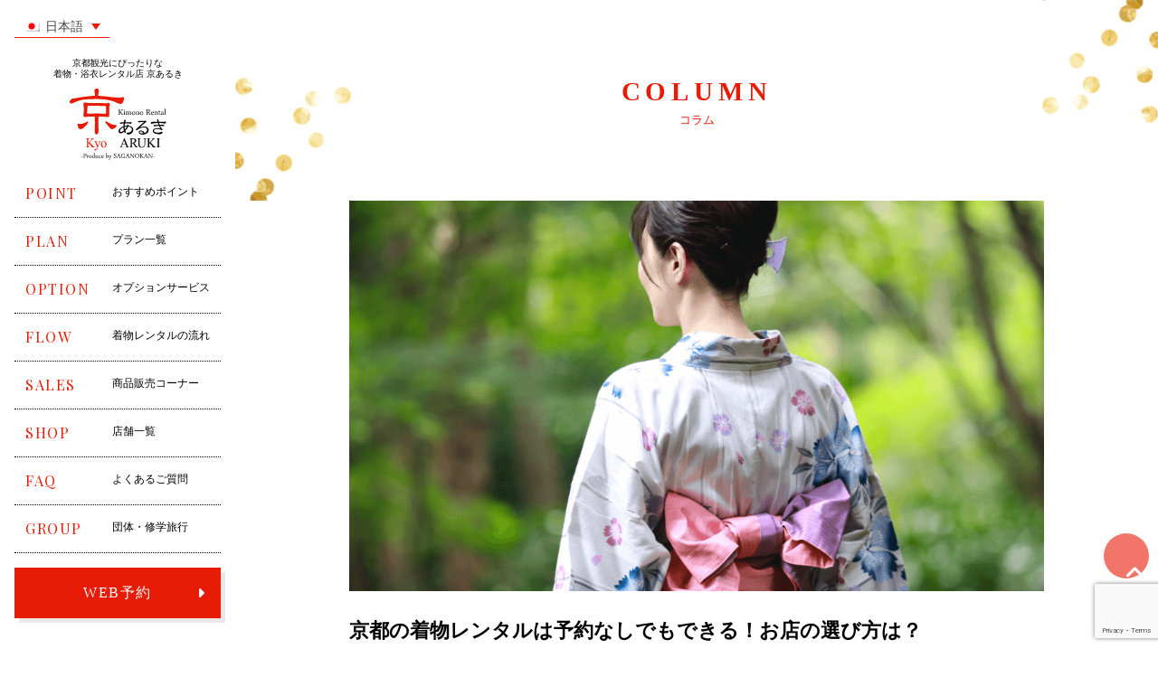

--- FILE ---
content_type: text/html; charset=UTF-8
request_url: https://kyoaruki.saganokan.com/column/%E4%BA%AC%E9%83%BD%E3%81%AE%E7%9D%80%E7%89%A9%E3%83%AC%E3%83%B3%E3%82%BF%E3%83%AB%E3%81%AF%E4%BA%88%E7%B4%84%E3%81%AA%E3%81%97%E3%81%A7%E3%82%82%E3%81%A7%E3%81%8D%E3%82%8B%EF%BC%81%E3%81%8A%E5%BA%97/
body_size: 58705
content:
<!DOCTYPE HTML> <style>.smooth {
        scroll-behavior: smooth;
    }</style><html lang="ja" class="smooth"><head><meta name="google-site-verification" content="ViZURMMIaC7b7GwCSRd-G4_WydoJkNQiko9io7UFjps" />  <script>(function(w,d,s,l,i){w[l]=w[l]||[];w[l].push({'gtm.start':
new Date().getTime(),event:'gtm.js'});var f=d.getElementsByTagName(s)[0],
j=d.createElement(s),dl=l!='dataLayer'?'&l='+l:'';j.async=true;j.src=
'https://www.googletagmanager.com/gtm.js?id='+i+dl;f.parentNode.insertBefore(j,f);
})(window,document,'script','dataLayer','GTM-TQHMLFLF');</script> <meta charset="utf-8"><meta name="viewport" content="width=device-width,initial-scale=1.0"><meta name="keywords" content="京都,着物,浴衣,レンタル"><meta name='robots' content='index, follow, max-image-preview:large, max-snippet:-1, max-video-preview:-1' /><link rel="alternate" hreflang="ja" href="https://kyoaruki.saganokan.com/column/%e4%ba%ac%e9%83%bd%e3%81%ae%e7%9d%80%e7%89%a9%e3%83%ac%e3%83%b3%e3%82%bf%e3%83%ab%e3%81%af%e4%ba%88%e7%b4%84%e3%81%aa%e3%81%97%e3%81%a7%e3%82%82%e3%81%a7%e3%81%8d%e3%82%8b%ef%bc%81%e3%81%8a%e5%ba%97/" /><link rel="alternate" hreflang="x-default" href="https://kyoaruki.saganokan.com/column/%e4%ba%ac%e9%83%bd%e3%81%ae%e7%9d%80%e7%89%a9%e3%83%ac%e3%83%b3%e3%82%bf%e3%83%ab%e3%81%af%e4%ba%88%e7%b4%84%e3%81%aa%e3%81%97%e3%81%a7%e3%82%82%e3%81%a7%e3%81%8d%e3%82%8b%ef%bc%81%e3%81%8a%e5%ba%97/" /><link media="all" href="https://kyoaruki.saganokan.com/wp-content/cache/autoptimize/css/autoptimize_241f6641311e8c9266b603fed22aeaf5.css" rel="stylesheet"><title>京都の着物レンタルは予約なしでもできる！お店の選び方は？ | 京あるき</title><meta name="description" content="京都で突然の着物レンタルも安心！予約なしでの利用方法を紹介。急な観光プランにも対応できるお店を紹介します！" /><link rel="canonical" href="https://kyoaruki.saganokan.com/column/%e4%ba%ac%e9%83%bd%e3%81%ae%e7%9d%80%e7%89%a9%e3%83%ac%e3%83%b3%e3%82%bf%e3%83%ab%e3%81%af%e4%ba%88%e7%b4%84%e3%81%aa%e3%81%97%e3%81%a7%e3%82%82%e3%81%a7%e3%81%8d%e3%82%8b%ef%bc%81%e3%81%8a%e5%ba%97/" /><meta property="og:locale" content="ja_JP" /><meta property="og:type" content="article" /><meta property="og:title" content="京都の着物レンタルは予約なしでもできる！お店の選び方は？ | 京あるき" /><meta property="og:description" content="京都で突然の着物レンタルも安心！予約なしでの利用方法を紹介。急な観光プランにも対応できるお店を紹介します！" /><meta property="og:url" content="https://kyoaruki.saganokan.com/column/%e4%ba%ac%e9%83%bd%e3%81%ae%e7%9d%80%e7%89%a9%e3%83%ac%e3%83%b3%e3%82%bf%e3%83%ab%e3%81%af%e4%ba%88%e7%b4%84%e3%81%aa%e3%81%97%e3%81%a7%e3%82%82%e3%81%a7%e3%81%8d%e3%82%8b%ef%bc%81%e3%81%8a%e5%ba%97/" /><meta property="og:site_name" content="京都の着物レンタルなら【京あるき】｜おしゃれな着物とヘアセットで京都観光を満喫" /><meta property="article:modified_time" content="2025-05-14T08:12:14+00:00" /><meta property="og:image" content="https://kyoaruki.saganokan.com/wp-content/uploads/2024/07/yukata-buy-rental-4.png" /><meta property="og:image:width" content="1024" /><meta property="og:image:height" content="576" /><meta property="og:image:type" content="image/png" /><meta name="twitter:card" content="summary_large_image" /><meta name="twitter:label1" content="推定読み取り時間" /><meta name="twitter:data1" content="6分" /> <script type="application/ld+json" class="yoast-schema-graph">{"@context":"https://schema.org","@graph":[{"@type":"WebPage","@id":"https://kyoaruki.saganokan.com/column/%e4%ba%ac%e9%83%bd%e3%81%ae%e7%9d%80%e7%89%a9%e3%83%ac%e3%83%b3%e3%82%bf%e3%83%ab%e3%81%af%e4%ba%88%e7%b4%84%e3%81%aa%e3%81%97%e3%81%a7%e3%82%82%e3%81%a7%e3%81%8d%e3%82%8b%ef%bc%81%e3%81%8a%e5%ba%97/","url":"https://kyoaruki.saganokan.com/column/%e4%ba%ac%e9%83%bd%e3%81%ae%e7%9d%80%e7%89%a9%e3%83%ac%e3%83%b3%e3%82%bf%e3%83%ab%e3%81%af%e4%ba%88%e7%b4%84%e3%81%aa%e3%81%97%e3%81%a7%e3%82%82%e3%81%a7%e3%81%8d%e3%82%8b%ef%bc%81%e3%81%8a%e5%ba%97/","name":"京都の着物レンタルは予約なしでもできる！お店の選び方は？ | 京あるき","isPartOf":{"@id":"https://kyoaruki.saganokan.com/#website"},"primaryImageOfPage":{"@id":"https://kyoaruki.saganokan.com/column/%e4%ba%ac%e9%83%bd%e3%81%ae%e7%9d%80%e7%89%a9%e3%83%ac%e3%83%b3%e3%82%bf%e3%83%ab%e3%81%af%e4%ba%88%e7%b4%84%e3%81%aa%e3%81%97%e3%81%a7%e3%82%82%e3%81%a7%e3%81%8d%e3%82%8b%ef%bc%81%e3%81%8a%e5%ba%97/#primaryimage"},"image":{"@id":"https://kyoaruki.saganokan.com/column/%e4%ba%ac%e9%83%bd%e3%81%ae%e7%9d%80%e7%89%a9%e3%83%ac%e3%83%b3%e3%82%bf%e3%83%ab%e3%81%af%e4%ba%88%e7%b4%84%e3%81%aa%e3%81%97%e3%81%a7%e3%82%82%e3%81%a7%e3%81%8d%e3%82%8b%ef%bc%81%e3%81%8a%e5%ba%97/#primaryimage"},"thumbnailUrl":"https://kyoaruki.saganokan.com/wp-content/uploads/2024/07/yukata-buy-rental-4.png","datePublished":"2021-01-25T02:25:29+00:00","dateModified":"2025-05-14T08:12:14+00:00","description":"京都で突然の着物レンタルも安心！予約なしでの利用方法を紹介。急な観光プランにも対応できるお店を紹介します！","breadcrumb":{"@id":"https://kyoaruki.saganokan.com/column/%e4%ba%ac%e9%83%bd%e3%81%ae%e7%9d%80%e7%89%a9%e3%83%ac%e3%83%b3%e3%82%bf%e3%83%ab%e3%81%af%e4%ba%88%e7%b4%84%e3%81%aa%e3%81%97%e3%81%a7%e3%82%82%e3%81%a7%e3%81%8d%e3%82%8b%ef%bc%81%e3%81%8a%e5%ba%97/#breadcrumb"},"inLanguage":"ja","potentialAction":[{"@type":"ReadAction","target":["https://kyoaruki.saganokan.com/column/%e4%ba%ac%e9%83%bd%e3%81%ae%e7%9d%80%e7%89%a9%e3%83%ac%e3%83%b3%e3%82%bf%e3%83%ab%e3%81%af%e4%ba%88%e7%b4%84%e3%81%aa%e3%81%97%e3%81%a7%e3%82%82%e3%81%a7%e3%81%8d%e3%82%8b%ef%bc%81%e3%81%8a%e5%ba%97/"]}]},{"@type":"ImageObject","inLanguage":"ja","@id":"https://kyoaruki.saganokan.com/column/%e4%ba%ac%e9%83%bd%e3%81%ae%e7%9d%80%e7%89%a9%e3%83%ac%e3%83%b3%e3%82%bf%e3%83%ab%e3%81%af%e4%ba%88%e7%b4%84%e3%81%aa%e3%81%97%e3%81%a7%e3%82%82%e3%81%a7%e3%81%8d%e3%82%8b%ef%bc%81%e3%81%8a%e5%ba%97/#primaryimage","url":"https://kyoaruki.saganokan.com/wp-content/uploads/2024/07/yukata-buy-rental-4.png","contentUrl":"https://kyoaruki.saganokan.com/wp-content/uploads/2024/07/yukata-buy-rental-4.png","width":1024,"height":576},{"@type":"BreadcrumbList","@id":"https://kyoaruki.saganokan.com/column/%e4%ba%ac%e9%83%bd%e3%81%ae%e7%9d%80%e7%89%a9%e3%83%ac%e3%83%b3%e3%82%bf%e3%83%ab%e3%81%af%e4%ba%88%e7%b4%84%e3%81%aa%e3%81%97%e3%81%a7%e3%82%82%e3%81%a7%e3%81%8d%e3%82%8b%ef%bc%81%e3%81%8a%e5%ba%97/#breadcrumb","itemListElement":[{"@type":"ListItem","position":1,"name":"ホーム","item":"https://kyoaruki.saganokan.com/"},{"@type":"ListItem","position":2,"name":"コラム","item":"https://kyoaruki.saganokan.com/column/"},{"@type":"ListItem","position":3,"name":"京都の着物レンタルは予約なしでもできる！お店の選び方は？"}]},{"@type":"WebSite","@id":"https://kyoaruki.saganokan.com/#website","url":"https://kyoaruki.saganokan.com/","name":"京都の着物レンタルなら【京あるき】｜おしゃれな着物とヘアセットで京都観光を満喫","description":"","publisher":{"@id":"https://kyoaruki.saganokan.com/#organization"},"potentialAction":[{"@type":"SearchAction","target":{"@type":"EntryPoint","urlTemplate":"https://kyoaruki.saganokan.com/?s={search_term_string}"},"query-input":{"@type":"PropertyValueSpecification","valueRequired":true,"valueName":"search_term_string"}}],"inLanguage":"ja"},{"@type":"Organization","@id":"https://kyoaruki.saganokan.com/#organization","name":"京あるき","url":"https://kyoaruki.saganokan.com/","logo":{"@type":"ImageObject","inLanguage":"ja","@id":"https://kyoaruki.saganokan.com/#/schema/logo/image/","url":"https://kyoaruki.saganokan.com/wp-content/uploads/2020/07/logo@2x.png","contentUrl":"https://kyoaruki.saganokan.com/wp-content/uploads/2020/07/logo@2x.png","width":214,"height":159,"caption":"京あるき"},"image":{"@id":"https://kyoaruki.saganokan.com/#/schema/logo/image/"}}]}</script> <link rel="alternate" type="application/rss+xml" title="京都の着物レンタルなら【京あるき】｜おしゃれな着物とヘアセットで京都観光を満喫 &raquo; フィード" href="https://kyoaruki.saganokan.com/feed/" /><link rel="alternate" type="application/rss+xml" title="京都の着物レンタルなら【京あるき】｜おしゃれな着物とヘアセットで京都観光を満喫 &raquo; コメントフィード" href="https://kyoaruki.saganokan.com/comments/feed/" /><style id='classic-theme-styles-inline-css' type='text/css'>/*! This file is auto-generated */
.wp-block-button__link{color:#fff;background-color:#32373c;border-radius:9999px;box-shadow:none;text-decoration:none;padding:calc(.667em + 2px) calc(1.333em + 2px);font-size:1.125em}.wp-block-file__button{background:#32373c;color:#fff;text-decoration:none}</style><style id='global-styles-inline-css' type='text/css'>:root{--wp--preset--aspect-ratio--square: 1;--wp--preset--aspect-ratio--4-3: 4/3;--wp--preset--aspect-ratio--3-4: 3/4;--wp--preset--aspect-ratio--3-2: 3/2;--wp--preset--aspect-ratio--2-3: 2/3;--wp--preset--aspect-ratio--16-9: 16/9;--wp--preset--aspect-ratio--9-16: 9/16;--wp--preset--color--black: #000000;--wp--preset--color--cyan-bluish-gray: #abb8c3;--wp--preset--color--white: #ffffff;--wp--preset--color--pale-pink: #f78da7;--wp--preset--color--vivid-red: #cf2e2e;--wp--preset--color--luminous-vivid-orange: #ff6900;--wp--preset--color--luminous-vivid-amber: #fcb900;--wp--preset--color--light-green-cyan: #7bdcb5;--wp--preset--color--vivid-green-cyan: #00d084;--wp--preset--color--pale-cyan-blue: #8ed1fc;--wp--preset--color--vivid-cyan-blue: #0693e3;--wp--preset--color--vivid-purple: #9b51e0;--wp--preset--gradient--vivid-cyan-blue-to-vivid-purple: linear-gradient(135deg,rgba(6,147,227,1) 0%,rgb(155,81,224) 100%);--wp--preset--gradient--light-green-cyan-to-vivid-green-cyan: linear-gradient(135deg,rgb(122,220,180) 0%,rgb(0,208,130) 100%);--wp--preset--gradient--luminous-vivid-amber-to-luminous-vivid-orange: linear-gradient(135deg,rgba(252,185,0,1) 0%,rgba(255,105,0,1) 100%);--wp--preset--gradient--luminous-vivid-orange-to-vivid-red: linear-gradient(135deg,rgba(255,105,0,1) 0%,rgb(207,46,46) 100%);--wp--preset--gradient--very-light-gray-to-cyan-bluish-gray: linear-gradient(135deg,rgb(238,238,238) 0%,rgb(169,184,195) 100%);--wp--preset--gradient--cool-to-warm-spectrum: linear-gradient(135deg,rgb(74,234,220) 0%,rgb(151,120,209) 20%,rgb(207,42,186) 40%,rgb(238,44,130) 60%,rgb(251,105,98) 80%,rgb(254,248,76) 100%);--wp--preset--gradient--blush-light-purple: linear-gradient(135deg,rgb(255,206,236) 0%,rgb(152,150,240) 100%);--wp--preset--gradient--blush-bordeaux: linear-gradient(135deg,rgb(254,205,165) 0%,rgb(254,45,45) 50%,rgb(107,0,62) 100%);--wp--preset--gradient--luminous-dusk: linear-gradient(135deg,rgb(255,203,112) 0%,rgb(199,81,192) 50%,rgb(65,88,208) 100%);--wp--preset--gradient--pale-ocean: linear-gradient(135deg,rgb(255,245,203) 0%,rgb(182,227,212) 50%,rgb(51,167,181) 100%);--wp--preset--gradient--electric-grass: linear-gradient(135deg,rgb(202,248,128) 0%,rgb(113,206,126) 100%);--wp--preset--gradient--midnight: linear-gradient(135deg,rgb(2,3,129) 0%,rgb(40,116,252) 100%);--wp--preset--font-size--small: 13px;--wp--preset--font-size--medium: 20px;--wp--preset--font-size--large: 36px;--wp--preset--font-size--x-large: 42px;--wp--preset--spacing--20: 0.44rem;--wp--preset--spacing--30: 0.67rem;--wp--preset--spacing--40: 1rem;--wp--preset--spacing--50: 1.5rem;--wp--preset--spacing--60: 2.25rem;--wp--preset--spacing--70: 3.38rem;--wp--preset--spacing--80: 5.06rem;--wp--preset--shadow--natural: 6px 6px 9px rgba(0, 0, 0, 0.2);--wp--preset--shadow--deep: 12px 12px 50px rgba(0, 0, 0, 0.4);--wp--preset--shadow--sharp: 6px 6px 0px rgba(0, 0, 0, 0.2);--wp--preset--shadow--outlined: 6px 6px 0px -3px rgba(255, 255, 255, 1), 6px 6px rgba(0, 0, 0, 1);--wp--preset--shadow--crisp: 6px 6px 0px rgba(0, 0, 0, 1);}:where(.is-layout-flex){gap: 0.5em;}:where(.is-layout-grid){gap: 0.5em;}body .is-layout-flex{display: flex;}.is-layout-flex{flex-wrap: wrap;align-items: center;}.is-layout-flex > :is(*, div){margin: 0;}body .is-layout-grid{display: grid;}.is-layout-grid > :is(*, div){margin: 0;}:where(.wp-block-columns.is-layout-flex){gap: 2em;}:where(.wp-block-columns.is-layout-grid){gap: 2em;}:where(.wp-block-post-template.is-layout-flex){gap: 1.25em;}:where(.wp-block-post-template.is-layout-grid){gap: 1.25em;}.has-black-color{color: var(--wp--preset--color--black) !important;}.has-cyan-bluish-gray-color{color: var(--wp--preset--color--cyan-bluish-gray) !important;}.has-white-color{color: var(--wp--preset--color--white) !important;}.has-pale-pink-color{color: var(--wp--preset--color--pale-pink) !important;}.has-vivid-red-color{color: var(--wp--preset--color--vivid-red) !important;}.has-luminous-vivid-orange-color{color: var(--wp--preset--color--luminous-vivid-orange) !important;}.has-luminous-vivid-amber-color{color: var(--wp--preset--color--luminous-vivid-amber) !important;}.has-light-green-cyan-color{color: var(--wp--preset--color--light-green-cyan) !important;}.has-vivid-green-cyan-color{color: var(--wp--preset--color--vivid-green-cyan) !important;}.has-pale-cyan-blue-color{color: var(--wp--preset--color--pale-cyan-blue) !important;}.has-vivid-cyan-blue-color{color: var(--wp--preset--color--vivid-cyan-blue) !important;}.has-vivid-purple-color{color: var(--wp--preset--color--vivid-purple) !important;}.has-black-background-color{background-color: var(--wp--preset--color--black) !important;}.has-cyan-bluish-gray-background-color{background-color: var(--wp--preset--color--cyan-bluish-gray) !important;}.has-white-background-color{background-color: var(--wp--preset--color--white) !important;}.has-pale-pink-background-color{background-color: var(--wp--preset--color--pale-pink) !important;}.has-vivid-red-background-color{background-color: var(--wp--preset--color--vivid-red) !important;}.has-luminous-vivid-orange-background-color{background-color: var(--wp--preset--color--luminous-vivid-orange) !important;}.has-luminous-vivid-amber-background-color{background-color: var(--wp--preset--color--luminous-vivid-amber) !important;}.has-light-green-cyan-background-color{background-color: var(--wp--preset--color--light-green-cyan) !important;}.has-vivid-green-cyan-background-color{background-color: var(--wp--preset--color--vivid-green-cyan) !important;}.has-pale-cyan-blue-background-color{background-color: var(--wp--preset--color--pale-cyan-blue) !important;}.has-vivid-cyan-blue-background-color{background-color: var(--wp--preset--color--vivid-cyan-blue) !important;}.has-vivid-purple-background-color{background-color: var(--wp--preset--color--vivid-purple) !important;}.has-black-border-color{border-color: var(--wp--preset--color--black) !important;}.has-cyan-bluish-gray-border-color{border-color: var(--wp--preset--color--cyan-bluish-gray) !important;}.has-white-border-color{border-color: var(--wp--preset--color--white) !important;}.has-pale-pink-border-color{border-color: var(--wp--preset--color--pale-pink) !important;}.has-vivid-red-border-color{border-color: var(--wp--preset--color--vivid-red) !important;}.has-luminous-vivid-orange-border-color{border-color: var(--wp--preset--color--luminous-vivid-orange) !important;}.has-luminous-vivid-amber-border-color{border-color: var(--wp--preset--color--luminous-vivid-amber) !important;}.has-light-green-cyan-border-color{border-color: var(--wp--preset--color--light-green-cyan) !important;}.has-vivid-green-cyan-border-color{border-color: var(--wp--preset--color--vivid-green-cyan) !important;}.has-pale-cyan-blue-border-color{border-color: var(--wp--preset--color--pale-cyan-blue) !important;}.has-vivid-cyan-blue-border-color{border-color: var(--wp--preset--color--vivid-cyan-blue) !important;}.has-vivid-purple-border-color{border-color: var(--wp--preset--color--vivid-purple) !important;}.has-vivid-cyan-blue-to-vivid-purple-gradient-background{background: var(--wp--preset--gradient--vivid-cyan-blue-to-vivid-purple) !important;}.has-light-green-cyan-to-vivid-green-cyan-gradient-background{background: var(--wp--preset--gradient--light-green-cyan-to-vivid-green-cyan) !important;}.has-luminous-vivid-amber-to-luminous-vivid-orange-gradient-background{background: var(--wp--preset--gradient--luminous-vivid-amber-to-luminous-vivid-orange) !important;}.has-luminous-vivid-orange-to-vivid-red-gradient-background{background: var(--wp--preset--gradient--luminous-vivid-orange-to-vivid-red) !important;}.has-very-light-gray-to-cyan-bluish-gray-gradient-background{background: var(--wp--preset--gradient--very-light-gray-to-cyan-bluish-gray) !important;}.has-cool-to-warm-spectrum-gradient-background{background: var(--wp--preset--gradient--cool-to-warm-spectrum) !important;}.has-blush-light-purple-gradient-background{background: var(--wp--preset--gradient--blush-light-purple) !important;}.has-blush-bordeaux-gradient-background{background: var(--wp--preset--gradient--blush-bordeaux) !important;}.has-luminous-dusk-gradient-background{background: var(--wp--preset--gradient--luminous-dusk) !important;}.has-pale-ocean-gradient-background{background: var(--wp--preset--gradient--pale-ocean) !important;}.has-electric-grass-gradient-background{background: var(--wp--preset--gradient--electric-grass) !important;}.has-midnight-gradient-background{background: var(--wp--preset--gradient--midnight) !important;}.has-small-font-size{font-size: var(--wp--preset--font-size--small) !important;}.has-medium-font-size{font-size: var(--wp--preset--font-size--medium) !important;}.has-large-font-size{font-size: var(--wp--preset--font-size--large) !important;}.has-x-large-font-size{font-size: var(--wp--preset--font-size--x-large) !important;}
:where(.wp-block-post-template.is-layout-flex){gap: 1.25em;}:where(.wp-block-post-template.is-layout-grid){gap: 1.25em;}
:where(.wp-block-columns.is-layout-flex){gap: 2em;}:where(.wp-block-columns.is-layout-grid){gap: 2em;}
:root :where(.wp-block-pullquote){font-size: 1.5em;line-height: 1.6;}</style><style id='wpml-legacy-dropdown-click-0-inline-css' type='text/css'>.wpml-ls-sidebars-sidebar, .wpml-ls-sidebars-sidebar .wpml-ls-sub-menu, .wpml-ls-sidebars-sidebar a {border-color:#e81c06;}</style><meta name="generator" content="WPML ver:4.7.3 stt:59,61,1,28,29;" /><style type="text/css">.recentcomments a{display:inline !important;padding:0 !important;margin:0 !important;}</style><link rel="icon" href="https://kyoaruki.saganokan.com/wp-content/uploads/2020/07/favicon.png" sizes="32x32" /><link rel="icon" href="https://kyoaruki.saganokan.com/wp-content/uploads/2020/07/favicon.png" sizes="192x192" /><link rel="apple-touch-icon" href="https://kyoaruki.saganokan.com/wp-content/uploads/2020/07/favicon.png" /><meta name="msapplication-TileImage" content="https://kyoaruki.saganokan.com/wp-content/uploads/2020/07/favicon.png" /><style>.fixed-btn {
  z-index: 2;
  position: fixed;
  bottom: 0;
  left: 0;
  width: 100%;
  padding: 0.5rem;
  background-color: rgba(255, 255, 255, 0.1);
}
.header {
  padding: 0.5rem;
}
.header__nav {
  margin-top: 0;
}
.header__nav-list {
  margin: 0 2rem 2rem 2rem;
}
.header__nav.active {
  padding: 2rem 1rem 1rem 1rem;
}
.column__list-thumbnail img {
  height: 70px;
  object-fit: cover;
  object-position: center;
}
.wpml-ls-legacy-dropdown a.wpml-ls-item-toggle {
  left: 0;
}
@media (min-width: 991.97px) {
  .fixed-btn {
    display: none;
  }
  .header {
    padding: 2rem 1rem 1rem;
  }
  .header-logo {
    margin: 10px auto 0;
  }
  .header__nav-list {
    margin: 10px 0 0;
  }
  .column__list-thumbnail img {
    height: 129px;
  }

}</style> <script>(function(w, d, s, l, i) {
  w[l] = w[l] || [];
  w[l].push({
    'gtm.start': new Date().getTime(),
    event: 'gtm.js'
  });
  var f = d.getElementsByTagName(s)[0],
    j = d.createElement(s),
    dl = l != 'dataLayer' ? '&l=' + l : '';
    j.async = true;
    j.src = 'https://www.googletagmanager.com/gtm.js?id=' + i + dl;
  f.parentNode.insertBefore(j, f);
})(window, document, 'script', 'dataLayer', 'GTM-W7ZDM9');</script>  <script id="tagjs">(function() {
  var tagjs = document.createElement("script");
  var s = document.getElementsByTagName("script")[0];
  tagjs.async = true;
  tagjs.src = "https://s.yjtag.jp/tag.js#site=acq1zsj";
  s.parentNode.insertBefore(tagjs, s);
}());</script>  <script type="text/javascript">(function(c,l,a,r,i,t,y){
      c[a]=c[a]||function(){(c[a].q=c[a].q||[]).push(arguments)};
      t=l.createElement(r);t.async=1;t.src="https://www.clarity.ms/tag/"+i;
      y=l.getElementsByTagName(r)[0];y.parentNode.insertBefore(t,y);
  })(window, document, "clarity", "script", "kk2bp2swk5");</script>  <script type="application/ld+json">{
"@context": "https://schema.org",
"@type": "SiteNavigationElement",
"hasPart": [
{"@type": "WebPage","name": "京都の着物レンタルなら【京あるき】",
"url": "https://kyoaruki.saganokan.com/"},
{"@type": "WebPage","name": "point おすすめポイント",
"url": "https://kyoaruki.saganokan.com/point/"},
{"@type": "WebPage","name": "plan プラン一覧",
"url": "https://kyoaruki.saganokan.com/plan-list/"},
{"@type": "WebPage","name": "option オプションサービス",
"url": "https://kyoaruki.saganokan.com/option/"},
{"@type": "WebPage","name": "flow 着物レンタルの流れ",
"url": "https://kyoaruki.saganokan.com/flow/"},
{"@type": "WebPage","name": "shop 店舗一覧",
"url": "https://kyoaruki.saganokan.com/shop/"},
{"@type": "WebPage","name": "faq よくあるご質問",
"url": "https://kyoaruki.saganokan.com/faq/"},
{"@type": "WebPage","name": "group 団体・修学旅行",
"url": "https://kyoaruki.saganokan.com/group/"},
{"@type": "WebPage","name": "四条エリア",
"url": "https://kyoaruki.saganokan.com/shijo/"},
{"@type": "WebPage","name": "祇園エリア",
"url": "https://kyoaruki.saganokan.com/gion/"},
{"@type": "WebPage","name": "ヘアセット",
"url": "https://kyoaruki.saganokan.com/option/hair-set/"},
{"@type": "WebPage","name": "スタンダード着物プラン",
"url": "https://kyoaruki.saganokan.com/plan/__trashed/"},
{"@type": "WebPage","name": "ハイグレード着物プラン",
"url": "https://kyoaruki.saganokan.com/plan/highgrade-yukata/"},
{"@type": "WebPage","name": "プレミアム着物プラン",
"url": "https://kyoaruki.saganokan.com/plan/race/"},
{"@type": "WebPage","name": "メンズ着物プラン",
"url": "https://kyoaruki.saganokan.com/plan/menz-plan/"},
{"@type": "WebPage","name": "子供プラン",
"url": "https://kyoaruki.saganokan.com/plan/kodomo-yukata/"},
{"@type": "WebPage","name": "デニム着物プラン",
"url": "https://kyoaruki.saganokan.com/plan/denimu/"},
{"@type": "WebPage","name": "振袖プラン",
"url": "https://kyoaruki.saganokan.com/plan/furisode-plan/"},
{"@type": "WebPage","name": "男性袴プラン",
"url": "https://kyoaruki.saganokan.com/plan/mens-hakama/"},
{"@type": "WebPage","name": "留袖プラン",
"url": "https://kyoaruki.saganokan.com/plan/tomesode/"},
{"@type": "WebPage","name": "訪問着プラン",
"url": "https://kyoaruki.saganokan.com/plan/houmongi-plan/"},
{"@type": "WebPage","name": "袴プラン",
"url": "https://kyoaruki.saganokan.com/plan/hakama-plan/"},
{"@type": "WebPage","name": "カップルプラン",
"url": "https://kyoaruki.saganokan.com/plan/couple/"},
{"@type": "WebPage","name": "案内随行撮影プラン（１名～２名様）",
"url": "https://kyoaruki.saganokan.com/plan/photo-1-2/"},
{"@type": "WebPage","name": "案内随行撮影プラン（3名～4名様）",
"url": "https://kyoaruki.saganokan.com/plan/photo-3or4/"},
{"@type": "WebPage","name": "プライバシーポリシー",
"url": "https://kyoaruki.saganokan.com/privacy-policy/"},
{"@type": "WebPage","name": "お問い合わせ",
"url": "https://kyoaruki.saganokan.com/contact/"},
{"@type": "WebPage","name": "WEB予約",
"url": "https://kyoaruki.saganokan.com/reserve/"}
]}</script>    <script type="application/ld+json">{
"@context" : "http://schema.org",
"@type" : "WebSite",
"name" : "京都さがの館",
"url" : "https://kyoaruki.saganokan.com/"
}</script> </head><body class="column-template-default single single-column postid-9086"> <noscript><iframe src="https://www.googletagmanager.com/ns.html?id=GTM-TQHMLFLF"
height="0" width="0" style="display:none;visibility:hidden"></iframe></noscript> <noscript> <iframe src="https://www.googletagmanager.com/ns.html?id=GTM-W7ZDM9" height="0" width="0" style="display:none;visibility:hidden"></iframe> </noscript> <noscript> <iframe src="https://b.yjtag.jp/iframe?c=acq1zsj" width="1" height="1" frameborder="0" scrolling="no" marginheight="0" marginwidth="0"></iframe> </noscript> <a class="sr-only sr-only-focusable" href="#main-content">Skip to main content</a><header class="header"><div class="wpml-pc"><div
 class="wpml-ls-statics-shortcode_actions wpml-ls wpml-ls-legacy-dropdown js-wpml-ls-legacy-dropdown"><ul><li tabindex="0" class="wpml-ls-slot-shortcode_actions wpml-ls-item wpml-ls-item-ja wpml-ls-current-language wpml-ls-first-item wpml-ls-item-legacy-dropdown"> <a href="#" class="js-wpml-ls-item-toggle wpml-ls-item-toggle"> <img
 class="wpml-ls-flag"
 src="https://kyoaruki.saganokan.com/wp-content/plugins/sitepress-multilingual-cms/res/flags/ja.png"
 alt=""
 width=18
 height=12
 /><span class="wpml-ls-native">日本語</span></a><ul class="wpml-ls-sub-menu"><li class="wpml-ls-slot-shortcode_actions wpml-ls-item wpml-ls-item-en"> <a href="https://kyoaruki.saganokan.com/?lang=en" class="wpml-ls-link"> <img
 class="wpml-ls-flag"
 src="https://kyoaruki.saganokan.com/wp-content/plugins/sitepress-multilingual-cms/res/flags/en.png"
 alt=""
 width=18
 height=12
 /><span class="wpml-ls-native" lang="en">English</span></a></li><li class="wpml-ls-slot-shortcode_actions wpml-ls-item wpml-ls-item-zh-hans"> <a href="https://kyoaruki.saganokan.com/?lang=zh-hans" class="wpml-ls-link"> <img
 class="wpml-ls-flag"
 src="https://kyoaruki.saganokan.com/wp-content/plugins/sitepress-multilingual-cms/res/flags/zh.png"
 alt=""
 width=18
 height=12
 /><span class="wpml-ls-native" lang="zh-hans">简体中文</span></a></li><li class="wpml-ls-slot-shortcode_actions wpml-ls-item wpml-ls-item-zh-hant"> <a href="https://kyoaruki.saganokan.com/?lang=zh-hant" class="wpml-ls-link"> <img
 class="wpml-ls-flag"
 src="https://kyoaruki.saganokan.com/wp-content/plugins/sitepress-multilingual-cms/res/flags/zh.png"
 alt=""
 width=18
 height=12
 /><span class="wpml-ls-native" lang="zh-hant">繁體中文</span></a></li><li class="wpml-ls-slot-shortcode_actions wpml-ls-item wpml-ls-item-ko wpml-ls-last-item"> <a href="https://kyoaruki.saganokan.com/?lang=ko" class="wpml-ls-link"> <img
 class="wpml-ls-flag"
 src="https://kyoaruki.saganokan.com/wp-content/plugins/sitepress-multilingual-cms/res/flags/ko.png"
 alt=""
 width=18
 height=12
 /><span class="wpml-ls-native" lang="ko">한국어</span></a></li></ul></li></ul></div></div><h1>京都観光にぴったりな<br>着物・浴衣レンタル店 京あるき</h1><div class="header-logo"> <a href="https://kyoaruki.saganokan.com"> <img src="https://kyoaruki.saganokan.com/wp-content/themes/kyoaruki/dist/images/logo.png" alt="京都の着物レンタルなら【京あるき】｜おしゃれな着物とヘアセットで京都観光を満喫" srcset="https://kyoaruki.saganokan.com/wp-content/themes/kyoaruki/dist/images/logo.png 1x, https://kyoaruki.saganokan.com/wp-content/themes/kyoaruki/dist/images/logo@2x.png 2x"> </a></div><div class="btn-trigger-calendar" id="calendar-btn"> <img src="https://kyoaruki.saganokan.com/wp-content/themes/kyoaruki/dist/images/btn_calendar.png" alt="店舗予約" srcset="https://kyoaruki.saganokan.com/wp-content/themes/kyoaruki/dist/images/btn_calendar.png 1x, https://kyoaruki.saganokan.com/wp-content/themes/kyoaruki/dist/images/btn_calendar@2x.png 2x"></div><div class="btn-trigger" id="hum-btn"> <span></span> <span></span> <span></span></div><nav class="header__nav" id="navbar"><div class="wpml-sp"><div
 class="wpml-ls-statics-shortcode_actions wpml-ls wpml-ls-legacy-dropdown js-wpml-ls-legacy-dropdown"><ul><li tabindex="0" class="wpml-ls-slot-shortcode_actions wpml-ls-item wpml-ls-item-ja wpml-ls-current-language wpml-ls-first-item wpml-ls-item-legacy-dropdown"> <a href="#" class="js-wpml-ls-item-toggle wpml-ls-item-toggle"> <img
 class="wpml-ls-flag"
 src="https://kyoaruki.saganokan.com/wp-content/plugins/sitepress-multilingual-cms/res/flags/ja.png"
 alt=""
 width=18
 height=12
 /><span class="wpml-ls-native">日本語</span></a><ul class="wpml-ls-sub-menu"><li class="wpml-ls-slot-shortcode_actions wpml-ls-item wpml-ls-item-en"> <a href="https://kyoaruki.saganokan.com/?lang=en" class="wpml-ls-link"> <img
 class="wpml-ls-flag"
 src="https://kyoaruki.saganokan.com/wp-content/plugins/sitepress-multilingual-cms/res/flags/en.png"
 alt=""
 width=18
 height=12
 /><span class="wpml-ls-native" lang="en">English</span></a></li><li class="wpml-ls-slot-shortcode_actions wpml-ls-item wpml-ls-item-zh-hans"> <a href="https://kyoaruki.saganokan.com/?lang=zh-hans" class="wpml-ls-link"> <img
 class="wpml-ls-flag"
 src="https://kyoaruki.saganokan.com/wp-content/plugins/sitepress-multilingual-cms/res/flags/zh.png"
 alt=""
 width=18
 height=12
 /><span class="wpml-ls-native" lang="zh-hans">简体中文</span></a></li><li class="wpml-ls-slot-shortcode_actions wpml-ls-item wpml-ls-item-zh-hant"> <a href="https://kyoaruki.saganokan.com/?lang=zh-hant" class="wpml-ls-link"> <img
 class="wpml-ls-flag"
 src="https://kyoaruki.saganokan.com/wp-content/plugins/sitepress-multilingual-cms/res/flags/zh.png"
 alt=""
 width=18
 height=12
 /><span class="wpml-ls-native" lang="zh-hant">繁體中文</span></a></li><li class="wpml-ls-slot-shortcode_actions wpml-ls-item wpml-ls-item-ko wpml-ls-last-item"> <a href="https://kyoaruki.saganokan.com/?lang=ko" class="wpml-ls-link"> <img
 class="wpml-ls-flag"
 src="https://kyoaruki.saganokan.com/wp-content/plugins/sitepress-multilingual-cms/res/flags/ko.png"
 alt=""
 width=18
 height=12
 /><span class="wpml-ls-native" lang="ko">한국어</span></a></li></ul></li></ul></div></div><div class="header__nav-sns d-md-none"> <a class="text-danger h5" href="https://www.instagram.com/kimono_rental/" target="_blank"><i class="fab fa-instagram"></i></a> <a class="text-danger h5 mx-4" href="https://twitter.com/kyo_aruki" target="_blank"><i class="fab fa-twitter"></i></a> <a class="text-danger h5" href="https://www.facebook.com/kyoaruki.kimono" target="_blank"><i class="fab fa-facebook"></i></a></div><ul class="header__nav-list"><li class="header__nav-item"><a class="header__nav-link" href="https://kyoaruki.saganokan.com/point/"><span class="playfair text-danger text-uppercase">point</span>おすすめポイント</a></li><li class="header__nav-item"> <a class="header__nav-link" href="https://kyoaruki.saganokan.com/plan-list/"><span class="playfair text-danger text-uppercase">plan</span>プラン一覧</a><div class="header__sub-nav"><ul class="sub-nav"><li><a href="https://kyoaruki.saganokan.com/?post_type=plan&p=107">スタンダード浴衣</a></li><li><a href="https://kyoaruki.saganokan.com/?post_type=plan&p=280">ハイグレード浴衣</a></li><li><a href="https://kyoaruki.saganokan.com/?post_type=plan&p=288">プレミアム浴衣</a></li><li><a href="https://kyoaruki.saganokan.com/?post_type=plan&p=6650">メンズ浴衣</a></li><li><a href="https://kyoaruki.saganokan.com/plan/__trashed/">スタンダード着物</a></li><li><a href="https://kyoaruki.saganokan.com/plan/highgrade-yukata/">ハイグレード着物</a></li><li><a href="https://kyoaruki.saganokan.com/plan/race/">プレミアム着物</a></li><li><a href="https://kyoaruki.saganokan.com/plan/menz-plan/">メンズ着物</a></li><li><a href="https://kyoaruki.saganokan.com/plan/kodomo-yukata/">子供</a></li></ul><ul class="sub-nav"><li><a href="https://kyoaruki.saganokan.com/plan/denimu/">デニム着物</a></li><li><a href="https://kyoaruki.saganokan.com/plan/furisode-plan/">振袖</a></li><li><a href="https://kyoaruki.saganokan.com/plan/mens-hakama/">男性袴</a></li><li><a href="https://kyoaruki.saganokan.com/plan/tomesode/">留袖</a></li><li><a href="https://kyoaruki.saganokan.com/plan/houmongi-plan/">訪問着</a></li><li><a href="https://kyoaruki.saganokan.com/plan/hakama-plan/">袴</a></li><li><a href="https://kyoaruki.saganokan.com/plan/couple/">カップル</a></li><li><a href="https://kyoaruki.saganokan.com/plan/photo-1-2/">案内随行撮影（１名～２名）</a></li><li><a href="https://kyoaruki.saganokan.com/plan/photo-3or4/">案内随行撮影（3名～4名）</a></li></ul></div></li> <script>document.addEventListener("DOMContentLoaded", () => {
  const parents = document.querySelectorAll(".header__nav-item");

  parents.forEach(parent => {
    if (parent.querySelector(".header__sub-nav")) {
      const toggle = document.createElement("button");
      toggle.className = "toggle-nav";
      parent.appendChild(toggle);

      toggle.addEventListener("click", (e) => {
        e.preventDefault();
        parent.classList.toggle("open");
      });
    }
  });
});</script> <li class="header__nav-item"><a class="header__nav-link" href="https://kyoaruki.saganokan.com/option/"><span class="playfair text-danger text-uppercase">option</span>オプションサービス</a></li><li class="header__nav-item"><a class="header__nav-link" href="https://kyoaruki.saganokan.com/flow/"><span class="playfair text-danger text-uppercase">flow</span>着物レンタルの流れ</a></li><li class="header__nav-item"><a class="header__nav-link" href="https://kyoaruki.saganokan.com/sales/"><span class="playfair text-danger text-uppercase">SALES</span>商品販売コーナー</a></li><li class="header__nav-item"><a class="header__nav-link" href="https://kyoaruki.saganokan.com/shop/"><span class="playfair text-danger text-uppercase">shop</span>店舗一覧</a></li><li class="header__nav-item"><a class="header__nav-link" href="https://kyoaruki.saganokan.com/faq/"><span class="playfair text-danger text-uppercase">faq</span>よくあるご質問</a></li><li class="header__nav-item"><a class="header__nav-link" href="https://kyoaruki.saganokan.com/group/"><span class="playfair text-danger text-uppercase">group</span>団体・修学旅行</a></li></ul><div class="header__nav-btn mt-3 d-md-block d-none"> <a class="btn btn-block btn-danger cmn-btn-danger" href="https://kyoaruki.saganokan.com/reserve/">WEB予約</a></div></nav><div class="reserve-menu"><div class="reserve-menu-item"><p class="mb-2 font-serif">京都四条本店</p><p class="m-0"><a class="text-danger font-serif" href="tel:075-213-7171"><i class="fas fa-phone-alt mr-2"></i>075-213-7171</a></p></div><div class="reserve-menu-item"><p class="mb-2 font-serif">京都祇園店</p><p class="m-0"><a class="text-danger font-serif" href="tel:075-541-7761"><i class="fas fa-phone-alt mr-2"></i>075-541-7761</a></p></div><div class="reserve-menu-btn w-100"> <a class="bg-danger text-white w-100 d-block p-3 text-center font-serif" href="https://kyoaruki.saganokan.com/reserve/">WEB予約<i class="fas fa-chevron-circle-right ml-3"></i></a></div></div></header><main id="main-content"><section class="mv__sub"> <img class="bg-icon" src="https://kyoaruki.saganokan.com/wp-content/themes/kyoaruki/dist/images/bg_icon.png" alt="kimono" srcset="https://kyoaruki.saganokan.com/wp-content/themes/kyoaruki/dist/images/bg_icon.png 1x, https://kyoaruki.saganokan.com/wp-content/themes/kyoaruki/dist/images/bg_icon@2x.png 2x"><div class="container"><h2 class="text-danger text-center"> <span class="font-serif d-block">column</span> <span class="font-serif d-block">コラム</span></h2></div> <img class="bg-icon" src="https://kyoaruki.saganokan.com/wp-content/themes/kyoaruki/dist/images/bg_icon.png" alt="kimono" srcset="https://kyoaruki.saganokan.com/wp-content/themes/kyoaruki/dist/images/bg_icon.png 1x, https://kyoaruki.saganokan.com/wp-content/themes/kyoaruki/dist/images/bg_icon@2x.png 2x"></section><div class="pb-5"><div class="container"><div class="single__post"><div class="mb-4"> <img class="img-fluid w-100" src="https://kyoaruki.saganokan.com/wp-content/uploads/2024/07/yukata-buy-rental-4.png" alt="京都の着物レンタルは予約なしでもできる！お店の選び方は？"></div><h2 class="single__post-title">京都の着物レンタルは予約なしでもできる！お店の選び方は？</h2> <span class="d-block font-serif mb-4">2021.01.25</span><p>京都で着物が着たくなった場合、事前予約なしでも着物レンタルはできるのでしょうか？</p><p>京都の町には着物姿の人も多く、自分もやってみたいと思う人も多いですよね。</p><p>安心してください、着物レンタルは空きがある場合、当日予約が可能なお店が多いです。</p><p>ただし、注意点もあるので事前に知識をつけて、失敗しない着物レンタル店選びをしましょう！</p><div id="toc_container" class="no_bullets"><p class="toc_title">目次</p><ul class="toc_list"><li><a href="#i"><span class="toc_number toc_depth_1">1</span> 着物レンタルは予約なしでもできる！知っておきたい注意点</a><ul><li><a href="#i-2"><span class="toc_number toc_depth_2">1.1</span> 電話で当日予約がベスト！</a></li><li><a href="#i-3"><span class="toc_number toc_depth_2">1.2</span> 値段に注意！</a></li><li><a href="#i-4"><span class="toc_number toc_depth_2">1.3</span> 手ぶらでも着物レンタルはできる！</a></li></ul></li><li><a href="#i-5"><span class="toc_number toc_depth_1">2</span> 着物レンタルのお店を選ぶポイントは？</a><ul><li><a href="#i-6"><span class="toc_number toc_depth_2">2.1</span> 着物レンタルの値段</a></li><li><a href="#i-7"><span class="toc_number toc_depth_2">2.2</span> 着物の種類</a></li><li><a href="#i-8"><span class="toc_number toc_depth_2">2.3</span> お店へのアクセス</a></li></ul></li><li><a href="#i-9"><span class="toc_number toc_depth_1">3</span> 京あるきは当日予約大歓迎！</a></li></ul></div><h2 class="wp-block-heading"><span id="i">着物レンタルは予約なしでもできる！知っておきたい注意点</span></h2><p>先程もお伝えしたように、着物レンタルは予約なしでも受付できるお店が多いです。</p><p>ただし目についたお店に飛び込んでも着物レンタルができない可能性があることも覚えておきましょう！</p><h3 class="wp-block-heading"><span id="i-2">電話で当日予約がベスト！</span></h3><figure class="wp-block-image size-large"><img fetchpriority="high" decoding="async" width="1024" height="683" src="https://kyoaruki.saganokan.com/wp-content/uploads/2021/01/shutterstock_1873260499.jpg" alt="電話で当日予約がベスト！" class="wp-image-9200" srcset="https://kyoaruki.saganokan.com/wp-content/uploads/2021/01/shutterstock_1873260499.jpg 1024w, https://kyoaruki.saganokan.com/wp-content/uploads/2021/01/shutterstock_1873260499-300x200.jpg 300w, https://kyoaruki.saganokan.com/wp-content/uploads/2021/01/shutterstock_1873260499-768x512.jpg 768w" sizes="(max-width: 1024px) 100vw, 1024px" /></figure><p>事前の予約なしで着物レンタルを行う場合、お店に電話をして空き状況の確認をしましょう。</p><p>お店によっては、空き時間がお昼以降になってしまったり、着たい着物がなくなっている場合もあります。</p><p>予約なしの場合は、WEB予約ではなくお店に電話をして、着物レンタルをする人数、希望のプランと時間帯を伝えましょう。</p><h3 class="wp-block-heading"><span id="i-3">値段に注意！</span></h3><figure class="wp-block-image size-large"><img decoding="async" width="1024" height="640" src="https://kyoaruki.saganokan.com/wp-content/uploads/2021/01/shutterstock_1512519095.jpg" alt="値段に注意！" class="wp-image-9185" srcset="https://kyoaruki.saganokan.com/wp-content/uploads/2021/01/shutterstock_1512519095.jpg 1024w, https://kyoaruki.saganokan.com/wp-content/uploads/2021/01/shutterstock_1512519095-300x188.jpg 300w, https://kyoaruki.saganokan.com/wp-content/uploads/2021/01/shutterstock_1512519095-768x480.jpg 768w" sizes="(max-width: 1024px) 100vw, 1024px" /></figure><p>京都の着物レンタル店では、事前予約限定の割引を実施していることがあります。</p><p>当日予約の場合、少しレンタル価格が高くなってしまうことを頭に入れておきましょう。</p><p>少しでも安い価格で着物レンタルがしたい人は圧倒的に事前予約がおすすめです。</p><h3 class="wp-block-heading"><span id="i-4">手ぶらでも着物レンタルはできる！</span></h3><figure class="wp-block-image size-large"><img decoding="async" width="1024" height="683" src="https://kyoaruki.saganokan.com/wp-content/uploads/2021/01/DSC08058.jpg" alt="手ぶらでも着物レンタルはできる！" class="wp-image-9190" srcset="https://kyoaruki.saganokan.com/wp-content/uploads/2021/01/DSC08058.jpg 1024w, https://kyoaruki.saganokan.com/wp-content/uploads/2021/01/DSC08058-300x200.jpg 300w, https://kyoaruki.saganokan.com/wp-content/uploads/2021/01/DSC08058-768x512.jpg 768w" sizes="(max-width: 1024px) 100vw, 1024px" /></figure><p>予約をしていなかったから着物を着るための準備をしていないという人も大丈夫！</p><p>着物レンタルでは必要な小物類はすべてプランに含まれている場合が多いので、手ぶらでお店に行ってもOKです。</p><p>京あるきでは、着物姿でのお出かけに必要な草履やバッグも追加料金なしでレンタルすることができますよ。</p><h2 class="wp-block-heading"><span id="i-5">着物レンタルのお店を選ぶポイントは？</span></h2><p>京都にはたくさんの着物レンタル店がありますが、自分に合ったお店を見つけるには次のポイントをおさえておきましょう。</p><h3 class="wp-block-heading"><span id="i-6">着物レンタルの値段</span></h3><figure class="wp-block-image size-large"><img loading="lazy" decoding="async" width="1024" height="683" src="https://kyoaruki.saganokan.com/wp-content/uploads/2021/01/shutterstock_394142461.jpg" alt="着物レンタルの値段" class="wp-image-9195" srcset="https://kyoaruki.saganokan.com/wp-content/uploads/2021/01/shutterstock_394142461.jpg 1024w, https://kyoaruki.saganokan.com/wp-content/uploads/2021/01/shutterstock_394142461-300x200.jpg 300w, https://kyoaruki.saganokan.com/wp-content/uploads/2021/01/shutterstock_394142461-768x512.jpg 768w" sizes="(max-width: 1024px) 100vw, 1024px" /></figure><p>予算内で着物レンタルができるように、値段を見ておきましょう。</p><p>先程もお伝えしたように、予約なしの場合割高になることもあるので、その点も注意して確認しましょう。</p><h3 class="wp-block-heading"><span id="i-7">着物の種類</span></h3><figure class="wp-block-image size-large"><img loading="lazy" decoding="async" width="1024" height="683" src="https://kyoaruki.saganokan.com/wp-content/uploads/2021/01/DSC08702_2.jpg" alt="着物の種類" class="wp-image-9180" srcset="https://kyoaruki.saganokan.com/wp-content/uploads/2021/01/DSC08702_2.jpg 1024w, https://kyoaruki.saganokan.com/wp-content/uploads/2021/01/DSC08702_2-300x200.jpg 300w, https://kyoaruki.saganokan.com/wp-content/uploads/2021/01/DSC08702_2-768x512.jpg 768w" sizes="(max-width: 1024px) 100vw, 1024px" /></figure><p>お店によってレンタルできる着物の種類が異なります。</p><p>定番の古典柄着物からレトロな着物など、自分の着たい着物があるかを確認しましょう。</p><p>公式Instagramなども見ておくと、着物の種類がわかりやすいですよ。</p><h3 class="wp-block-heading"><span id="i-8">お店へのアクセス</span></h3><figure class="wp-block-image size-large"><img loading="lazy" decoding="async" width="1024" height="629" src="https://kyoaruki.saganokan.com/wp-content/uploads/2021/01/shutterstock_797345218.jpg" alt="お店へのアクセス" class="wp-image-9175" srcset="https://kyoaruki.saganokan.com/wp-content/uploads/2021/01/shutterstock_797345218.jpg 1024w, https://kyoaruki.saganokan.com/wp-content/uploads/2021/01/shutterstock_797345218-300x184.jpg 300w" sizes="(max-width: 1024px) 100vw, 1024px" /></figure><p>今居る場所からお店へのアクセスに要注意です。</p><p>せっかく当日予約ができても時間に間に合わないなんてことにならないように、お店へのアクセスと所要時間は調べておきましょう。</p><p>また、着物を着てから行きたいスポットの近くにあるお店を選ぶことも大切です。</p><p>慣れない着物姿での移動はできるだけ少なくしておくと、より京都を楽しむことができますよ。</p><h2 class="wp-block-heading"><span id="i-9">京あるきは当日予約大歓迎！</span></h2><p>京都の着物レンタル店の京あるきでは、当日予約も受付中！</p><p>お電話にてお気軽にお問い合わせください。</p><p>人気スポットが集まる東山エリアにある京都祇園店と、若者に人気の四条エリアにある京都四条本店でお待ちしております。</p><p><strong>★関連記事★</strong></p><p><a href="https://kyoaruki.saganokan.com/column/hairset/">着物レンタルで真似したい！おしゃれに見える人気ヘアセットBEST5</a><br><a href="https://kyoaruki.saganokan.com/column/popular-pattern/">京都の着物レンタルで人気の柄を大発表！イマドキ女子が選ぶおすすめ10選</a><br><a href="https://kyoaruki.saganokan.com/column/cafe/">イマドキ女子の新定番！着物で巡りたい京都のインスタ映えカフェ7選</a></p></div></div></div></main><footer class="footer"> <style>#page_top {
    width: 50px;
    height: 50px;
    position: fixed;
    right: 10px;
    bottom: 80px;
    background: #E81C06;
    opacity: 0.6;
    border-radius: 50%;
    z-index: 99;
}

#page_top::before {
    font-family: 'Font Awesome 5 Free';
    font-weight: 900;
    content: '\f106';
    font-size: 25px;
    color: #ffffff;
    position: absolute;
    top: 50%;
    left: 50%;
    translate: -50% -50%;
}</style><link rel="stylesheet" href="https://cdnjs.cloudflare.com/ajax/libs/font-awesome/6.0.0-beta3/css/all.min.css" integrity="sha512-..." crossorigin="anonymous" /> <a href="#" id="page_top"></a><section class="footer-cta"> <img class="bg-icon" src="https://kyoaruki.saganokan.com/wp-content/themes/kyoaruki/dist/images/bg_icon.png" alt="kimono" srcset="https://kyoaruki.saganokan.com/wp-content/themes/kyoaruki/dist/images/bg_icon.png 1x, https://kyoaruki.saganokan.com/wp-content/themes/kyoaruki/dist/images/bg_icon@2x.png 2x"><div class="container"><h2><img src="https://kyoaruki.saganokan.com/wp-content/themes/kyoaruki/dist/images/cta_ttl2.png" alt="ご予約について" srcset="https://kyoaruki.saganokan.com/wp-content/themes/kyoaruki/dist/images/cta_ttl2.png 1x, https://kyoaruki.saganokan.com/wp-content/themes/kyoaruki/dist/images/cta_ttl2@2x.png 2x"></h2><h3>京都の着物レンタルなら京あるき</h3><p class="text-md-center text-left">京あるきではお手頃なお値段で高品質な着物レンタルをお楽しみいただけます。 <br>お友達同士はもちろんカップルでの京都デートにもおすすめです。 <br>お手頃価格なのに安っぽくなく高級で、おしゃれかわいい着物レンタルとヘアセットで京都散策を満喫してください。</p><div class="mt-4 text-center"> <a class="btn btn-danger" href="https://kyoaruki.saganokan.com/reserve/">WEB予約</a></div></div></section><div class="footer-cta__bottom"><div class="footer-cta__bottom-item"> <img class="bg-icon" src="https://kyoaruki.saganokan.com/wp-content/themes/kyoaruki/dist/images/bg_icon.png" alt="kimono" srcset="https://kyoaruki.saganokan.com/wp-content/themes/kyoaruki/dist/images/bg_icon.png 1x, https://kyoaruki.saganokan.com/wp-content/themes/kyoaruki/dist/images/bg_icon@2x.png 2x"><h3 class="font-serif">京都四条本店</h3><p>阪急「烏丸駅」地下鉄「四条駅」徒歩2分！</p><div class="mt-4 text-center"> <a class="btn btn-danger" href="tel:075-213-7171"><i class="fas fa-phone-alt mr-3"></i>075-213-7171</a></div></div><div class="footer-cta__bottom-item"> <img class="bg-icon" src="https://kyoaruki.saganokan.com/wp-content/themes/kyoaruki/dist/images/bg_icon.png" alt="kimono" srcset="https://kyoaruki.saganokan.com/wp-content/themes/kyoaruki/dist/images/bg_icon.png 1x, https://kyoaruki.saganokan.com/wp-content/themes/kyoaruki/dist/images/bg_icon@2x.png 2x"><h3 class="font-serif">京都祇園店</h3><p>八坂庚申堂・祇園エリアのすぐそば！</p><div class="mt-4 text-center"> <a class="btn btn-danger" href="tel:075-541-7761"><i class="fas fa-phone-alt mr-3"></i>075-541-7761</a></div></div></div><div class="footer-links mt-5"><div class="container"><div class="row"><div class="col-md-4 mb-md-0 mb-4"><h3 class="font-serif">店舗一覧</h3><ul class="footer-links__shops"><li><a href="https://kyoaruki.saganokan.com/shop#shop01">京都四条本店<i class="fas fa-chevron-circle-right text-danger"></i></a></li><li><a href="https://kyoaruki.saganokan.com/shop#shop02">京都祇園店<i class="fas fa-chevron-circle-right text-danger"></i></a></li></ul><h3 class="font-serif mt-4">エリア一覧</h3><ul class="footer-links__shops"><li><a href="/shijo/">四条エリア<i class="fas fa-chevron-circle-right text-danger"></i></a></li><li><a href="/gion/">祇園エリア<i class="fas fa-chevron-circle-right text-danger"></i></a></li></ul><h3 class="font-serif mt-4">オプション</h3><ul class="footer-links__shops"><li><a href="/option/hair-set/">ヘアセット 1,650円[税込]<i class="fas fa-chevron-circle-right text-danger"></i></a></li></ul></div><div class="col-md-8"><h3 class="font-serif">プラン一覧</h3><div class="footer-links__plans"> <a href="https://kyoaruki.saganokan.com/plan/__trashed/"> <span>スタンダード着物プラン</span> <span><i class="font-serif">3,300</i>円[税込]</span> </a> <a href="https://kyoaruki.saganokan.com/plan/highgrade-yukata/"> <span>ハイグレード着物プラン</span> <span><i class="font-serif">4,400</i>円[税込]</span> </a> <a href="https://kyoaruki.saganokan.com/plan/race/"> <span>プレミアム着物プラン</span> <span><i class="font-serif">5,500</i>円[税込]</span> </a> <a href="https://kyoaruki.saganokan.com/plan/menz-plan/"> <span>メンズ着物プラン</span> <span><i class="font-serif">4,400</i>円[税込]</span> </a> <a href="https://kyoaruki.saganokan.com/plan/kodomo-yukata/"> <span>子供プラン</span> <span><i class="font-serif">3,300</i>円[税込]</span> </a> <a href="https://kyoaruki.saganokan.com/plan/denimu/"> <span>デニム着物プラン</span> <span><i class="font-serif">6,600</i>円[税込]</span> </a> <a href="https://kyoaruki.saganokan.com/plan/7-year-old-girl/"> <span>七五三プラン（７歳女の子）</span> <span><i class="font-serif">7,700</i>円[税込]</span> </a> <a href="https://kyoaruki.saganokan.com/plan/5-year-old-boy/"> <span>七五三プラン（５歳男の子）</span> <span><i class="font-serif">7,700</i>円[税込]</span> </a> <a href="https://kyoaruki.saganokan.com/plan/3-year-old-boy/"> <span>七五三プラン（３歳男の子）</span> <span><i class="font-serif">7,700</i>円[税込]</span> </a> <a href="https://kyoaruki.saganokan.com/plan/3-year-old-girl/"> <span>七五三プラン（３歳女の子）</span> <span><i class="font-serif">7,700</i>円[税込]</span> </a> <a href="https://kyoaruki.saganokan.com/plan/jusan-mairi/"> <span>十三参りプラン</span> <span><i class="font-serif">11,000</i>円[税込]</span> </a> <a href="https://kyoaruki.saganokan.com/plan/premium-furisode-plan/"> <span>プレミアム振袖プラン</span> <span><i class="font-serif">35,000</i>円[税込]</span> </a> <a href="https://kyoaruki.saganokan.com/plan/high-quality-furisode/"> <span>高級振袖プラン</span> <span><i class="font-serif">33,300</i>円[税込]</span> </a> <a href="https://kyoaruki.saganokan.com/plan/furisode-plan/"> <span>振袖プラン</span> <span><i class="font-serif">16,500</i>円[税込]</span> </a> <a href="https://kyoaruki.saganokan.com/plan/mens-hakama/"> <span>男性袴プラン</span> <span><i class="font-serif">8,800</i>円[税込]</span> </a> <a href="https://kyoaruki.saganokan.com/plan/tomesode/"> <span>留袖プラン</span> <span><i class="font-serif">16,500</i>円[税込]</span> </a> <a href="https://kyoaruki.saganokan.com/plan/houmongi-plan/"> <span>訪問着プラン</span> <span><i class="font-serif">11,000</i>円[税込]</span> </a> <a href="https://kyoaruki.saganokan.com/plan/hakama-plan/"> <span>袴プラン</span> <span><i class="font-serif">8,800</i>円[税込]</span> </a> <a href="https://kyoaruki.saganokan.com/plan/couple/"> <span>カップルプラン</span> <span><i class="font-serif">6,600</i>円[税込]</span> </a> <a href="https://kyoaruki.saganokan.com/plan/photo-1-2/"> <span>案内随行撮影プラン（１名～２名様）</span> <span><i class="font-serif">18,000</i>円[税込]</span> </a> <a href="https://kyoaruki.saganokan.com/plan/photo-3or4/"> <span>案内随行撮影プラン（3名～4名様）</span> <span><i class="font-serif">25,000</i>円[税込]</span> </a></div></div></div></div></div><div class="footer-main"><div class="container py-5"><div class="row"><div class="col-md mb-md-0 mb-4"><div class="footer-info-wrap"><div class="footer-main-logo text-md-left text-center"> <a href="https://kyoaruki.saganokan.com"> <img src="https://kyoaruki.saganokan.com/wp-content/themes/kyoaruki/dist/images/logo.png" alt="京都の着物レンタルなら【京あるき】｜おしゃれな着物とヘアセットで京都観光を満喫" srcset="https://kyoaruki.saganokan.com/wp-content/themes/kyoaruki/dist/images/logo.png 1x, https://kyoaruki.saganokan.com/wp-content/themes/kyoaruki/dist/images/logo@2x.png 2x"> </a></div><p class="footer-company">運営会社：株式会社京繊<br> 京都市中京区室町通四条上ル菊水鉾町582<br> 075-748-1236</p></div></div><div class="col-md text-md-right text-center"><div class="d-flex align-items-center flex-wrap justify-content-md-end justify-content-center"> <a class="text-body small mr-3" href="https://www.saganokan.com/" target="_blank">運営会社<i class="far fa-window-restore ml-1"></i></a> <a class="text-body small mr-3" href="https://kyoaruki.saganokan.com/privacy-policy/">プライバシーポリシー</a> <a class="text-body small" href="https://kyoaruki.saganokan.com/contact/">お問い合わせ</a></div><div class="d-flex align-items-center flex-wrap justify-content-md-end justify-content-center mt-3"> <a class="text-danger h5" href="https://www.instagram.com/kimono_rental/" target="_blank"><i class="fab fa-instagram"></i></a> <a class="text-danger h5 mx-4" href="https://twitter.com/kyo_aruki" target="_blank"><i class="fab fa-twitter"></i></a> <a class="text-danger h5" href="https://www.facebook.com/kyoaruki.kimono" target="_blank"><i class="fab fa-facebook"></i></a></div></div></div></div><div class="container foot-gmap-area"> <iframe src="https://www.google.com/maps/embed?pb=!1m18!1m12!1m3!1d817.0241812553653!2d135.75763736630753!3d35.00428377281331!2m3!1f0!2f0!3f0!3m2!1i1024!2i768!4f13.1!3m3!1m2!1s0x6001089ba0dabbfd%3A0x41d18721b66bafe4!2z5Lqs6YO944GV44GM44Gu6aSoIOS6rOmDveWbm-adoeacrOW6lw!5e0!3m2!1sja!2sjp!4v1759471704558!5m2!1sja!2sjp" width="600" height="450" style="border:0;" allowfullscreen="" loading="lazy" referrerpolicy="no-referrer-when-downgrade"></iframe></div><div id="copy">©2026 <a href="/">京都の着物レンタルは京あるき</a> All rights reserved.</div></div></footer><div class="fixed-btn"> <a class="btn btn-danger w-100 cmn-btn-danger" href="https://kyoaruki.saganokan.com/reserve/">WEB予約</a></div>  <script type="text/javascript">var sbiajaxurl = "https://kyoaruki.saganokan.com/wp-admin/admin-ajax.php";</script> <script type="text/javascript" src="https://kyoaruki.saganokan.com/wp-includes/js/dist/hooks.min.js?ver=2810c76e705dd1a53b18" id="wp-hooks-js"></script> <script type="text/javascript" src="https://kyoaruki.saganokan.com/wp-includes/js/dist/i18n.min.js?ver=5e580eb46a90c2b997e6" id="wp-i18n-js"></script> <script type="text/javascript" id="wp-i18n-js-after">wp.i18n.setLocaleData( { 'text direction\u0004ltr': [ 'ltr' ] } );</script> <script type="text/javascript" id="contact-form-7-js-translations">( function( domain, translations ) {
	var localeData = translations.locale_data[ domain ] || translations.locale_data.messages;
	localeData[""].domain = domain;
	wp.i18n.setLocaleData( localeData, domain );
} )( "contact-form-7", {"translation-revision-date":"2025-04-11 06:42:50+0000","generator":"GlotPress\/4.0.1","domain":"messages","locale_data":{"messages":{"":{"domain":"messages","plural-forms":"nplurals=1; plural=0;","lang":"ja_JP"},"This contact form is placed in the wrong place.":["\u3053\u306e\u30b3\u30f3\u30bf\u30af\u30c8\u30d5\u30a9\u30fc\u30e0\u306f\u9593\u9055\u3063\u305f\u4f4d\u7f6e\u306b\u7f6e\u304b\u308c\u3066\u3044\u307e\u3059\u3002"],"Error:":["\u30a8\u30e9\u30fc:"]}},"comment":{"reference":"includes\/js\/index.js"}} );</script> <script type="text/javascript" id="contact-form-7-js-before">var wpcf7 = {
    "api": {
        "root": "https:\/\/kyoaruki.saganokan.com\/wp-json\/",
        "namespace": "contact-form-7\/v1"
    }
};</script> <script type="text/javascript" src="https://www.google.com/recaptcha/api.js?render=6LeI1mAkAAAAAGg2DX9ZtSE5LG3mRFN7hNaiIHZm&amp;ver=3.0" id="google-recaptcha-js"></script> <script type="text/javascript" src="https://kyoaruki.saganokan.com/wp-includes/js/dist/vendor/wp-polyfill.min.js?ver=3.15.0" id="wp-polyfill-js"></script> <script type="text/javascript" id="wpcf7-recaptcha-js-before">var wpcf7_recaptcha = {
    "sitekey": "6LeI1mAkAAAAAGg2DX9ZtSE5LG3mRFN7hNaiIHZm",
    "actions": {
        "homepage": "homepage",
        "contactform": "contactform"
    }
};</script> <script defer src="https://kyoaruki.saganokan.com/wp-content/cache/autoptimize/js/autoptimize_041a1eff9b91062d53b3e3d52ffe8655.js"></script></body></html>

--- FILE ---
content_type: text/html; charset=utf-8
request_url: https://www.google.com/recaptcha/api2/anchor?ar=1&k=6LeI1mAkAAAAAGg2DX9ZtSE5LG3mRFN7hNaiIHZm&co=aHR0cHM6Ly9reW9hcnVraS5zYWdhbm9rYW4uY29tOjQ0Mw..&hl=en&v=PoyoqOPhxBO7pBk68S4YbpHZ&size=invisible&anchor-ms=20000&execute-ms=30000&cb=nj6ph4htd67h
body_size: 48670
content:
<!DOCTYPE HTML><html dir="ltr" lang="en"><head><meta http-equiv="Content-Type" content="text/html; charset=UTF-8">
<meta http-equiv="X-UA-Compatible" content="IE=edge">
<title>reCAPTCHA</title>
<style type="text/css">
/* cyrillic-ext */
@font-face {
  font-family: 'Roboto';
  font-style: normal;
  font-weight: 400;
  font-stretch: 100%;
  src: url(//fonts.gstatic.com/s/roboto/v48/KFO7CnqEu92Fr1ME7kSn66aGLdTylUAMa3GUBHMdazTgWw.woff2) format('woff2');
  unicode-range: U+0460-052F, U+1C80-1C8A, U+20B4, U+2DE0-2DFF, U+A640-A69F, U+FE2E-FE2F;
}
/* cyrillic */
@font-face {
  font-family: 'Roboto';
  font-style: normal;
  font-weight: 400;
  font-stretch: 100%;
  src: url(//fonts.gstatic.com/s/roboto/v48/KFO7CnqEu92Fr1ME7kSn66aGLdTylUAMa3iUBHMdazTgWw.woff2) format('woff2');
  unicode-range: U+0301, U+0400-045F, U+0490-0491, U+04B0-04B1, U+2116;
}
/* greek-ext */
@font-face {
  font-family: 'Roboto';
  font-style: normal;
  font-weight: 400;
  font-stretch: 100%;
  src: url(//fonts.gstatic.com/s/roboto/v48/KFO7CnqEu92Fr1ME7kSn66aGLdTylUAMa3CUBHMdazTgWw.woff2) format('woff2');
  unicode-range: U+1F00-1FFF;
}
/* greek */
@font-face {
  font-family: 'Roboto';
  font-style: normal;
  font-weight: 400;
  font-stretch: 100%;
  src: url(//fonts.gstatic.com/s/roboto/v48/KFO7CnqEu92Fr1ME7kSn66aGLdTylUAMa3-UBHMdazTgWw.woff2) format('woff2');
  unicode-range: U+0370-0377, U+037A-037F, U+0384-038A, U+038C, U+038E-03A1, U+03A3-03FF;
}
/* math */
@font-face {
  font-family: 'Roboto';
  font-style: normal;
  font-weight: 400;
  font-stretch: 100%;
  src: url(//fonts.gstatic.com/s/roboto/v48/KFO7CnqEu92Fr1ME7kSn66aGLdTylUAMawCUBHMdazTgWw.woff2) format('woff2');
  unicode-range: U+0302-0303, U+0305, U+0307-0308, U+0310, U+0312, U+0315, U+031A, U+0326-0327, U+032C, U+032F-0330, U+0332-0333, U+0338, U+033A, U+0346, U+034D, U+0391-03A1, U+03A3-03A9, U+03B1-03C9, U+03D1, U+03D5-03D6, U+03F0-03F1, U+03F4-03F5, U+2016-2017, U+2034-2038, U+203C, U+2040, U+2043, U+2047, U+2050, U+2057, U+205F, U+2070-2071, U+2074-208E, U+2090-209C, U+20D0-20DC, U+20E1, U+20E5-20EF, U+2100-2112, U+2114-2115, U+2117-2121, U+2123-214F, U+2190, U+2192, U+2194-21AE, U+21B0-21E5, U+21F1-21F2, U+21F4-2211, U+2213-2214, U+2216-22FF, U+2308-230B, U+2310, U+2319, U+231C-2321, U+2336-237A, U+237C, U+2395, U+239B-23B7, U+23D0, U+23DC-23E1, U+2474-2475, U+25AF, U+25B3, U+25B7, U+25BD, U+25C1, U+25CA, U+25CC, U+25FB, U+266D-266F, U+27C0-27FF, U+2900-2AFF, U+2B0E-2B11, U+2B30-2B4C, U+2BFE, U+3030, U+FF5B, U+FF5D, U+1D400-1D7FF, U+1EE00-1EEFF;
}
/* symbols */
@font-face {
  font-family: 'Roboto';
  font-style: normal;
  font-weight: 400;
  font-stretch: 100%;
  src: url(//fonts.gstatic.com/s/roboto/v48/KFO7CnqEu92Fr1ME7kSn66aGLdTylUAMaxKUBHMdazTgWw.woff2) format('woff2');
  unicode-range: U+0001-000C, U+000E-001F, U+007F-009F, U+20DD-20E0, U+20E2-20E4, U+2150-218F, U+2190, U+2192, U+2194-2199, U+21AF, U+21E6-21F0, U+21F3, U+2218-2219, U+2299, U+22C4-22C6, U+2300-243F, U+2440-244A, U+2460-24FF, U+25A0-27BF, U+2800-28FF, U+2921-2922, U+2981, U+29BF, U+29EB, U+2B00-2BFF, U+4DC0-4DFF, U+FFF9-FFFB, U+10140-1018E, U+10190-1019C, U+101A0, U+101D0-101FD, U+102E0-102FB, U+10E60-10E7E, U+1D2C0-1D2D3, U+1D2E0-1D37F, U+1F000-1F0FF, U+1F100-1F1AD, U+1F1E6-1F1FF, U+1F30D-1F30F, U+1F315, U+1F31C, U+1F31E, U+1F320-1F32C, U+1F336, U+1F378, U+1F37D, U+1F382, U+1F393-1F39F, U+1F3A7-1F3A8, U+1F3AC-1F3AF, U+1F3C2, U+1F3C4-1F3C6, U+1F3CA-1F3CE, U+1F3D4-1F3E0, U+1F3ED, U+1F3F1-1F3F3, U+1F3F5-1F3F7, U+1F408, U+1F415, U+1F41F, U+1F426, U+1F43F, U+1F441-1F442, U+1F444, U+1F446-1F449, U+1F44C-1F44E, U+1F453, U+1F46A, U+1F47D, U+1F4A3, U+1F4B0, U+1F4B3, U+1F4B9, U+1F4BB, U+1F4BF, U+1F4C8-1F4CB, U+1F4D6, U+1F4DA, U+1F4DF, U+1F4E3-1F4E6, U+1F4EA-1F4ED, U+1F4F7, U+1F4F9-1F4FB, U+1F4FD-1F4FE, U+1F503, U+1F507-1F50B, U+1F50D, U+1F512-1F513, U+1F53E-1F54A, U+1F54F-1F5FA, U+1F610, U+1F650-1F67F, U+1F687, U+1F68D, U+1F691, U+1F694, U+1F698, U+1F6AD, U+1F6B2, U+1F6B9-1F6BA, U+1F6BC, U+1F6C6-1F6CF, U+1F6D3-1F6D7, U+1F6E0-1F6EA, U+1F6F0-1F6F3, U+1F6F7-1F6FC, U+1F700-1F7FF, U+1F800-1F80B, U+1F810-1F847, U+1F850-1F859, U+1F860-1F887, U+1F890-1F8AD, U+1F8B0-1F8BB, U+1F8C0-1F8C1, U+1F900-1F90B, U+1F93B, U+1F946, U+1F984, U+1F996, U+1F9E9, U+1FA00-1FA6F, U+1FA70-1FA7C, U+1FA80-1FA89, U+1FA8F-1FAC6, U+1FACE-1FADC, U+1FADF-1FAE9, U+1FAF0-1FAF8, U+1FB00-1FBFF;
}
/* vietnamese */
@font-face {
  font-family: 'Roboto';
  font-style: normal;
  font-weight: 400;
  font-stretch: 100%;
  src: url(//fonts.gstatic.com/s/roboto/v48/KFO7CnqEu92Fr1ME7kSn66aGLdTylUAMa3OUBHMdazTgWw.woff2) format('woff2');
  unicode-range: U+0102-0103, U+0110-0111, U+0128-0129, U+0168-0169, U+01A0-01A1, U+01AF-01B0, U+0300-0301, U+0303-0304, U+0308-0309, U+0323, U+0329, U+1EA0-1EF9, U+20AB;
}
/* latin-ext */
@font-face {
  font-family: 'Roboto';
  font-style: normal;
  font-weight: 400;
  font-stretch: 100%;
  src: url(//fonts.gstatic.com/s/roboto/v48/KFO7CnqEu92Fr1ME7kSn66aGLdTylUAMa3KUBHMdazTgWw.woff2) format('woff2');
  unicode-range: U+0100-02BA, U+02BD-02C5, U+02C7-02CC, U+02CE-02D7, U+02DD-02FF, U+0304, U+0308, U+0329, U+1D00-1DBF, U+1E00-1E9F, U+1EF2-1EFF, U+2020, U+20A0-20AB, U+20AD-20C0, U+2113, U+2C60-2C7F, U+A720-A7FF;
}
/* latin */
@font-face {
  font-family: 'Roboto';
  font-style: normal;
  font-weight: 400;
  font-stretch: 100%;
  src: url(//fonts.gstatic.com/s/roboto/v48/KFO7CnqEu92Fr1ME7kSn66aGLdTylUAMa3yUBHMdazQ.woff2) format('woff2');
  unicode-range: U+0000-00FF, U+0131, U+0152-0153, U+02BB-02BC, U+02C6, U+02DA, U+02DC, U+0304, U+0308, U+0329, U+2000-206F, U+20AC, U+2122, U+2191, U+2193, U+2212, U+2215, U+FEFF, U+FFFD;
}
/* cyrillic-ext */
@font-face {
  font-family: 'Roboto';
  font-style: normal;
  font-weight: 500;
  font-stretch: 100%;
  src: url(//fonts.gstatic.com/s/roboto/v48/KFO7CnqEu92Fr1ME7kSn66aGLdTylUAMa3GUBHMdazTgWw.woff2) format('woff2');
  unicode-range: U+0460-052F, U+1C80-1C8A, U+20B4, U+2DE0-2DFF, U+A640-A69F, U+FE2E-FE2F;
}
/* cyrillic */
@font-face {
  font-family: 'Roboto';
  font-style: normal;
  font-weight: 500;
  font-stretch: 100%;
  src: url(//fonts.gstatic.com/s/roboto/v48/KFO7CnqEu92Fr1ME7kSn66aGLdTylUAMa3iUBHMdazTgWw.woff2) format('woff2');
  unicode-range: U+0301, U+0400-045F, U+0490-0491, U+04B0-04B1, U+2116;
}
/* greek-ext */
@font-face {
  font-family: 'Roboto';
  font-style: normal;
  font-weight: 500;
  font-stretch: 100%;
  src: url(//fonts.gstatic.com/s/roboto/v48/KFO7CnqEu92Fr1ME7kSn66aGLdTylUAMa3CUBHMdazTgWw.woff2) format('woff2');
  unicode-range: U+1F00-1FFF;
}
/* greek */
@font-face {
  font-family: 'Roboto';
  font-style: normal;
  font-weight: 500;
  font-stretch: 100%;
  src: url(//fonts.gstatic.com/s/roboto/v48/KFO7CnqEu92Fr1ME7kSn66aGLdTylUAMa3-UBHMdazTgWw.woff2) format('woff2');
  unicode-range: U+0370-0377, U+037A-037F, U+0384-038A, U+038C, U+038E-03A1, U+03A3-03FF;
}
/* math */
@font-face {
  font-family: 'Roboto';
  font-style: normal;
  font-weight: 500;
  font-stretch: 100%;
  src: url(//fonts.gstatic.com/s/roboto/v48/KFO7CnqEu92Fr1ME7kSn66aGLdTylUAMawCUBHMdazTgWw.woff2) format('woff2');
  unicode-range: U+0302-0303, U+0305, U+0307-0308, U+0310, U+0312, U+0315, U+031A, U+0326-0327, U+032C, U+032F-0330, U+0332-0333, U+0338, U+033A, U+0346, U+034D, U+0391-03A1, U+03A3-03A9, U+03B1-03C9, U+03D1, U+03D5-03D6, U+03F0-03F1, U+03F4-03F5, U+2016-2017, U+2034-2038, U+203C, U+2040, U+2043, U+2047, U+2050, U+2057, U+205F, U+2070-2071, U+2074-208E, U+2090-209C, U+20D0-20DC, U+20E1, U+20E5-20EF, U+2100-2112, U+2114-2115, U+2117-2121, U+2123-214F, U+2190, U+2192, U+2194-21AE, U+21B0-21E5, U+21F1-21F2, U+21F4-2211, U+2213-2214, U+2216-22FF, U+2308-230B, U+2310, U+2319, U+231C-2321, U+2336-237A, U+237C, U+2395, U+239B-23B7, U+23D0, U+23DC-23E1, U+2474-2475, U+25AF, U+25B3, U+25B7, U+25BD, U+25C1, U+25CA, U+25CC, U+25FB, U+266D-266F, U+27C0-27FF, U+2900-2AFF, U+2B0E-2B11, U+2B30-2B4C, U+2BFE, U+3030, U+FF5B, U+FF5D, U+1D400-1D7FF, U+1EE00-1EEFF;
}
/* symbols */
@font-face {
  font-family: 'Roboto';
  font-style: normal;
  font-weight: 500;
  font-stretch: 100%;
  src: url(//fonts.gstatic.com/s/roboto/v48/KFO7CnqEu92Fr1ME7kSn66aGLdTylUAMaxKUBHMdazTgWw.woff2) format('woff2');
  unicode-range: U+0001-000C, U+000E-001F, U+007F-009F, U+20DD-20E0, U+20E2-20E4, U+2150-218F, U+2190, U+2192, U+2194-2199, U+21AF, U+21E6-21F0, U+21F3, U+2218-2219, U+2299, U+22C4-22C6, U+2300-243F, U+2440-244A, U+2460-24FF, U+25A0-27BF, U+2800-28FF, U+2921-2922, U+2981, U+29BF, U+29EB, U+2B00-2BFF, U+4DC0-4DFF, U+FFF9-FFFB, U+10140-1018E, U+10190-1019C, U+101A0, U+101D0-101FD, U+102E0-102FB, U+10E60-10E7E, U+1D2C0-1D2D3, U+1D2E0-1D37F, U+1F000-1F0FF, U+1F100-1F1AD, U+1F1E6-1F1FF, U+1F30D-1F30F, U+1F315, U+1F31C, U+1F31E, U+1F320-1F32C, U+1F336, U+1F378, U+1F37D, U+1F382, U+1F393-1F39F, U+1F3A7-1F3A8, U+1F3AC-1F3AF, U+1F3C2, U+1F3C4-1F3C6, U+1F3CA-1F3CE, U+1F3D4-1F3E0, U+1F3ED, U+1F3F1-1F3F3, U+1F3F5-1F3F7, U+1F408, U+1F415, U+1F41F, U+1F426, U+1F43F, U+1F441-1F442, U+1F444, U+1F446-1F449, U+1F44C-1F44E, U+1F453, U+1F46A, U+1F47D, U+1F4A3, U+1F4B0, U+1F4B3, U+1F4B9, U+1F4BB, U+1F4BF, U+1F4C8-1F4CB, U+1F4D6, U+1F4DA, U+1F4DF, U+1F4E3-1F4E6, U+1F4EA-1F4ED, U+1F4F7, U+1F4F9-1F4FB, U+1F4FD-1F4FE, U+1F503, U+1F507-1F50B, U+1F50D, U+1F512-1F513, U+1F53E-1F54A, U+1F54F-1F5FA, U+1F610, U+1F650-1F67F, U+1F687, U+1F68D, U+1F691, U+1F694, U+1F698, U+1F6AD, U+1F6B2, U+1F6B9-1F6BA, U+1F6BC, U+1F6C6-1F6CF, U+1F6D3-1F6D7, U+1F6E0-1F6EA, U+1F6F0-1F6F3, U+1F6F7-1F6FC, U+1F700-1F7FF, U+1F800-1F80B, U+1F810-1F847, U+1F850-1F859, U+1F860-1F887, U+1F890-1F8AD, U+1F8B0-1F8BB, U+1F8C0-1F8C1, U+1F900-1F90B, U+1F93B, U+1F946, U+1F984, U+1F996, U+1F9E9, U+1FA00-1FA6F, U+1FA70-1FA7C, U+1FA80-1FA89, U+1FA8F-1FAC6, U+1FACE-1FADC, U+1FADF-1FAE9, U+1FAF0-1FAF8, U+1FB00-1FBFF;
}
/* vietnamese */
@font-face {
  font-family: 'Roboto';
  font-style: normal;
  font-weight: 500;
  font-stretch: 100%;
  src: url(//fonts.gstatic.com/s/roboto/v48/KFO7CnqEu92Fr1ME7kSn66aGLdTylUAMa3OUBHMdazTgWw.woff2) format('woff2');
  unicode-range: U+0102-0103, U+0110-0111, U+0128-0129, U+0168-0169, U+01A0-01A1, U+01AF-01B0, U+0300-0301, U+0303-0304, U+0308-0309, U+0323, U+0329, U+1EA0-1EF9, U+20AB;
}
/* latin-ext */
@font-face {
  font-family: 'Roboto';
  font-style: normal;
  font-weight: 500;
  font-stretch: 100%;
  src: url(//fonts.gstatic.com/s/roboto/v48/KFO7CnqEu92Fr1ME7kSn66aGLdTylUAMa3KUBHMdazTgWw.woff2) format('woff2');
  unicode-range: U+0100-02BA, U+02BD-02C5, U+02C7-02CC, U+02CE-02D7, U+02DD-02FF, U+0304, U+0308, U+0329, U+1D00-1DBF, U+1E00-1E9F, U+1EF2-1EFF, U+2020, U+20A0-20AB, U+20AD-20C0, U+2113, U+2C60-2C7F, U+A720-A7FF;
}
/* latin */
@font-face {
  font-family: 'Roboto';
  font-style: normal;
  font-weight: 500;
  font-stretch: 100%;
  src: url(//fonts.gstatic.com/s/roboto/v48/KFO7CnqEu92Fr1ME7kSn66aGLdTylUAMa3yUBHMdazQ.woff2) format('woff2');
  unicode-range: U+0000-00FF, U+0131, U+0152-0153, U+02BB-02BC, U+02C6, U+02DA, U+02DC, U+0304, U+0308, U+0329, U+2000-206F, U+20AC, U+2122, U+2191, U+2193, U+2212, U+2215, U+FEFF, U+FFFD;
}
/* cyrillic-ext */
@font-face {
  font-family: 'Roboto';
  font-style: normal;
  font-weight: 900;
  font-stretch: 100%;
  src: url(//fonts.gstatic.com/s/roboto/v48/KFO7CnqEu92Fr1ME7kSn66aGLdTylUAMa3GUBHMdazTgWw.woff2) format('woff2');
  unicode-range: U+0460-052F, U+1C80-1C8A, U+20B4, U+2DE0-2DFF, U+A640-A69F, U+FE2E-FE2F;
}
/* cyrillic */
@font-face {
  font-family: 'Roboto';
  font-style: normal;
  font-weight: 900;
  font-stretch: 100%;
  src: url(//fonts.gstatic.com/s/roboto/v48/KFO7CnqEu92Fr1ME7kSn66aGLdTylUAMa3iUBHMdazTgWw.woff2) format('woff2');
  unicode-range: U+0301, U+0400-045F, U+0490-0491, U+04B0-04B1, U+2116;
}
/* greek-ext */
@font-face {
  font-family: 'Roboto';
  font-style: normal;
  font-weight: 900;
  font-stretch: 100%;
  src: url(//fonts.gstatic.com/s/roboto/v48/KFO7CnqEu92Fr1ME7kSn66aGLdTylUAMa3CUBHMdazTgWw.woff2) format('woff2');
  unicode-range: U+1F00-1FFF;
}
/* greek */
@font-face {
  font-family: 'Roboto';
  font-style: normal;
  font-weight: 900;
  font-stretch: 100%;
  src: url(//fonts.gstatic.com/s/roboto/v48/KFO7CnqEu92Fr1ME7kSn66aGLdTylUAMa3-UBHMdazTgWw.woff2) format('woff2');
  unicode-range: U+0370-0377, U+037A-037F, U+0384-038A, U+038C, U+038E-03A1, U+03A3-03FF;
}
/* math */
@font-face {
  font-family: 'Roboto';
  font-style: normal;
  font-weight: 900;
  font-stretch: 100%;
  src: url(//fonts.gstatic.com/s/roboto/v48/KFO7CnqEu92Fr1ME7kSn66aGLdTylUAMawCUBHMdazTgWw.woff2) format('woff2');
  unicode-range: U+0302-0303, U+0305, U+0307-0308, U+0310, U+0312, U+0315, U+031A, U+0326-0327, U+032C, U+032F-0330, U+0332-0333, U+0338, U+033A, U+0346, U+034D, U+0391-03A1, U+03A3-03A9, U+03B1-03C9, U+03D1, U+03D5-03D6, U+03F0-03F1, U+03F4-03F5, U+2016-2017, U+2034-2038, U+203C, U+2040, U+2043, U+2047, U+2050, U+2057, U+205F, U+2070-2071, U+2074-208E, U+2090-209C, U+20D0-20DC, U+20E1, U+20E5-20EF, U+2100-2112, U+2114-2115, U+2117-2121, U+2123-214F, U+2190, U+2192, U+2194-21AE, U+21B0-21E5, U+21F1-21F2, U+21F4-2211, U+2213-2214, U+2216-22FF, U+2308-230B, U+2310, U+2319, U+231C-2321, U+2336-237A, U+237C, U+2395, U+239B-23B7, U+23D0, U+23DC-23E1, U+2474-2475, U+25AF, U+25B3, U+25B7, U+25BD, U+25C1, U+25CA, U+25CC, U+25FB, U+266D-266F, U+27C0-27FF, U+2900-2AFF, U+2B0E-2B11, U+2B30-2B4C, U+2BFE, U+3030, U+FF5B, U+FF5D, U+1D400-1D7FF, U+1EE00-1EEFF;
}
/* symbols */
@font-face {
  font-family: 'Roboto';
  font-style: normal;
  font-weight: 900;
  font-stretch: 100%;
  src: url(//fonts.gstatic.com/s/roboto/v48/KFO7CnqEu92Fr1ME7kSn66aGLdTylUAMaxKUBHMdazTgWw.woff2) format('woff2');
  unicode-range: U+0001-000C, U+000E-001F, U+007F-009F, U+20DD-20E0, U+20E2-20E4, U+2150-218F, U+2190, U+2192, U+2194-2199, U+21AF, U+21E6-21F0, U+21F3, U+2218-2219, U+2299, U+22C4-22C6, U+2300-243F, U+2440-244A, U+2460-24FF, U+25A0-27BF, U+2800-28FF, U+2921-2922, U+2981, U+29BF, U+29EB, U+2B00-2BFF, U+4DC0-4DFF, U+FFF9-FFFB, U+10140-1018E, U+10190-1019C, U+101A0, U+101D0-101FD, U+102E0-102FB, U+10E60-10E7E, U+1D2C0-1D2D3, U+1D2E0-1D37F, U+1F000-1F0FF, U+1F100-1F1AD, U+1F1E6-1F1FF, U+1F30D-1F30F, U+1F315, U+1F31C, U+1F31E, U+1F320-1F32C, U+1F336, U+1F378, U+1F37D, U+1F382, U+1F393-1F39F, U+1F3A7-1F3A8, U+1F3AC-1F3AF, U+1F3C2, U+1F3C4-1F3C6, U+1F3CA-1F3CE, U+1F3D4-1F3E0, U+1F3ED, U+1F3F1-1F3F3, U+1F3F5-1F3F7, U+1F408, U+1F415, U+1F41F, U+1F426, U+1F43F, U+1F441-1F442, U+1F444, U+1F446-1F449, U+1F44C-1F44E, U+1F453, U+1F46A, U+1F47D, U+1F4A3, U+1F4B0, U+1F4B3, U+1F4B9, U+1F4BB, U+1F4BF, U+1F4C8-1F4CB, U+1F4D6, U+1F4DA, U+1F4DF, U+1F4E3-1F4E6, U+1F4EA-1F4ED, U+1F4F7, U+1F4F9-1F4FB, U+1F4FD-1F4FE, U+1F503, U+1F507-1F50B, U+1F50D, U+1F512-1F513, U+1F53E-1F54A, U+1F54F-1F5FA, U+1F610, U+1F650-1F67F, U+1F687, U+1F68D, U+1F691, U+1F694, U+1F698, U+1F6AD, U+1F6B2, U+1F6B9-1F6BA, U+1F6BC, U+1F6C6-1F6CF, U+1F6D3-1F6D7, U+1F6E0-1F6EA, U+1F6F0-1F6F3, U+1F6F7-1F6FC, U+1F700-1F7FF, U+1F800-1F80B, U+1F810-1F847, U+1F850-1F859, U+1F860-1F887, U+1F890-1F8AD, U+1F8B0-1F8BB, U+1F8C0-1F8C1, U+1F900-1F90B, U+1F93B, U+1F946, U+1F984, U+1F996, U+1F9E9, U+1FA00-1FA6F, U+1FA70-1FA7C, U+1FA80-1FA89, U+1FA8F-1FAC6, U+1FACE-1FADC, U+1FADF-1FAE9, U+1FAF0-1FAF8, U+1FB00-1FBFF;
}
/* vietnamese */
@font-face {
  font-family: 'Roboto';
  font-style: normal;
  font-weight: 900;
  font-stretch: 100%;
  src: url(//fonts.gstatic.com/s/roboto/v48/KFO7CnqEu92Fr1ME7kSn66aGLdTylUAMa3OUBHMdazTgWw.woff2) format('woff2');
  unicode-range: U+0102-0103, U+0110-0111, U+0128-0129, U+0168-0169, U+01A0-01A1, U+01AF-01B0, U+0300-0301, U+0303-0304, U+0308-0309, U+0323, U+0329, U+1EA0-1EF9, U+20AB;
}
/* latin-ext */
@font-face {
  font-family: 'Roboto';
  font-style: normal;
  font-weight: 900;
  font-stretch: 100%;
  src: url(//fonts.gstatic.com/s/roboto/v48/KFO7CnqEu92Fr1ME7kSn66aGLdTylUAMa3KUBHMdazTgWw.woff2) format('woff2');
  unicode-range: U+0100-02BA, U+02BD-02C5, U+02C7-02CC, U+02CE-02D7, U+02DD-02FF, U+0304, U+0308, U+0329, U+1D00-1DBF, U+1E00-1E9F, U+1EF2-1EFF, U+2020, U+20A0-20AB, U+20AD-20C0, U+2113, U+2C60-2C7F, U+A720-A7FF;
}
/* latin */
@font-face {
  font-family: 'Roboto';
  font-style: normal;
  font-weight: 900;
  font-stretch: 100%;
  src: url(//fonts.gstatic.com/s/roboto/v48/KFO7CnqEu92Fr1ME7kSn66aGLdTylUAMa3yUBHMdazQ.woff2) format('woff2');
  unicode-range: U+0000-00FF, U+0131, U+0152-0153, U+02BB-02BC, U+02C6, U+02DA, U+02DC, U+0304, U+0308, U+0329, U+2000-206F, U+20AC, U+2122, U+2191, U+2193, U+2212, U+2215, U+FEFF, U+FFFD;
}

</style>
<link rel="stylesheet" type="text/css" href="https://www.gstatic.com/recaptcha/releases/PoyoqOPhxBO7pBk68S4YbpHZ/styles__ltr.css">
<script nonce="2R4MWOprahiCMmq7Wk422A" type="text/javascript">window['__recaptcha_api'] = 'https://www.google.com/recaptcha/api2/';</script>
<script type="text/javascript" src="https://www.gstatic.com/recaptcha/releases/PoyoqOPhxBO7pBk68S4YbpHZ/recaptcha__en.js" nonce="2R4MWOprahiCMmq7Wk422A">
      
    </script></head>
<body><div id="rc-anchor-alert" class="rc-anchor-alert"></div>
<input type="hidden" id="recaptcha-token" value="[base64]">
<script type="text/javascript" nonce="2R4MWOprahiCMmq7Wk422A">
      recaptcha.anchor.Main.init("[\x22ainput\x22,[\x22bgdata\x22,\x22\x22,\[base64]/[base64]/bmV3IFpbdF0obVswXSk6Sz09Mj9uZXcgWlt0XShtWzBdLG1bMV0pOks9PTM/bmV3IFpbdF0obVswXSxtWzFdLG1bMl0pOks9PTQ/[base64]/[base64]/[base64]/[base64]/[base64]/[base64]/[base64]/[base64]/[base64]/[base64]/[base64]/[base64]/[base64]/[base64]\\u003d\\u003d\x22,\[base64]\\u003d\x22,\[base64]/Cq8KGw6TCgsO9QMONw7gYwpjCssK/IkQlUzIzGcKXwqXCjHvDnlTClwEswo0dwqjClsOoMsKFGAHDiUULb8OdworCtUx8VGktwq/ChQh3w7xOUW3DjibCnXEOCcKaw4HDu8Kdw7o5MmDDoMOBwrjCgsO/AsOiasO/f8KOw43DkFTDhTrDscOxGsKqLA3Ciyl2IMOewqUjEMObwpEsE8KCw4pOwpBbEsOuwqDDtMKDSTclw6rDlsKvMB3Dh1XCgcOOETXDtyJWLUhZw7nCnWbDniTDuQYnR1/DrgrChEx0Ziwjw4zDqsOEbkjDh15ZLThye8OZwr3Ds1pHw6c3w7sTw587wrLCiMKjKiPDncK1wos6wr/Dr1MEw5hrBFwrZ1bCqlTClkQ0w4ADRsO7DiE0w6vCj8OHwpPDrAMRGsOXw4xnUkMXwozCpMK+wo3DvsOew4jCrcOvw4HDtcKWQHNhwobClyt1ADHDvMOAIsOJw4fDmcOBw6VWw4TChcKYwqPCj8KuAHrCjRdxw4/Cp3fCrF3DlsORw5UKRcKEVMKDJG7CsBcfw4LClcO8wrByw5/DjcKewr7DilEeEsO0wqLCm8KWw7l/[base64]/CgwDCuMK7ODphwolbY0HCisOCwpXClXfDimfDisOVJFFNwoYuw7AYbgU9V1oqTw9fWsKNR8OWBMKNwqHClQrDhsO1w5FQSC0tG2HCvFsZw4nCkcOHw4HCvlJTwrPDtjZ7w6/CmTZCw4sKXMKywrVfFcKcw44eXw8Gw4PDlERNXE0yI8KPw4RodiYUYcKBUT7DtsKqCHnCscKKWMOdDlDDqcKnw5dBP8K4w4RmwrTDnmg6wr/CtHnDhnHCtsKuw6LCoHdLC8Oaw6UkViXCh8OsTVtnw7smM8O3eSNOZ8OSwrhAR8KHw4/[base64]/Dn8KGZRbDnnYqbMOlwqfCkcOgwofDjMKpw75+w73DjsKtwo5qw6vDoMO3w4TCv8KyQVJjwpvChsOjw4vCmn8ZI1p2w4nDjMKJHHXDiiLDuMOyYSTCusORP8OFwq7Dg8KPwpzCrMOIwrxVw7UPwpEDw6rDmFvCv37DjF/[base64]/DssOLDGtdUEgJL8KvwrfDh2zCj8OQw7/DhH/DmcOcQgXDiS5nwodZw5xAwq7CusKIwo4iCsKrbDPCpB3CjzrCoTLDvnM7w6XDl8KgBwA7w4U8SMOOwqURe8OaZWhVX8OYFcO3fsKowoDCvmrCgkYQIsOQAzrCj8KswqHDu0pIwrpHEMOQAMOtw5TDqSVYw4PDiHFew4PCiMKywoLDssOWwovCr2rDlTZTw5nCux/[base64]/CgjHCgT1JwrHDhMKmw4lDb0U7w4HCvGfDvsK1JUwuw6NlccK/w7RrwqRnw4XCiVTDoFEBw755woZOw7vDq8Ogw7TCl8KPw6s9aMOSw4TChzzDosOySnnCs2rCpsOrHA7Ci8O4PVLCqsOIwrsKJCVJwq/DiWIbbsOjccO+wrnCuBvCtcK4RsOwwr/CjghfJVPCm1TDrsKGw6pUwqrCl8K3wozDuQLChcKawoHCqUl0wpnCuCPDtcKlOww7CRDDvMOCWADCrcKvwrEew7TCjGYiw5puw47Cig/CsMOawr7Ct8OjMsOgKcOOEsO4IcKYw4tXb8Otw67Dmmh5e8KeMcKlSMO0NcOrKRXCosK1woEHTwHChALDkcKLw6fCkzsBwoV+woPDmDLCkHpEwpTDgsKWw7jDvFBnw5NnKsK8F8Onwp5cFsK8YkANw7/CkB/DiMKqwoojIcKEDyF+wqYUwqE1KRfDkgYuw5oXw5ppw6TDuSzCh3pEwofDqDl5EGTCqChIwq7CjnXDuEfCvMKzAk4lw5PCpSLClAnDh8KIwq3CjcKww5hGwrV3BTTDgVlDw4HDv8OwJMK+w7LClcK7woZTJMOKR8O5wphAw614TjMCai/DvMO+w5DDhT/Ch0LDnGrCizEAcFEKYiTCvcK8cHsow7HCk8KDwrBmKcOHw7xUDAjCmVogw7HCs8OLw7LDjHEEbz/[base64]/[base64]/CskHCp8KafXQFwqI/HSnDgMKVXMOaw7HDr1fCo8Kow7Z/[base64]/D8OdwqDDmcKxwrdFWWdww7B4w6DCpA7CmyEtYSEOOFDCmsKSc8KRwrZ/X8OVfsOHVTJBJsOYAAZYwodMwoZDU8KrXcKjwoTDoSDClTUoIsKawpjDjCUidMO4NcOueFckw7XDvcO5TEfDtcKtw5EnQhnDuMK0w4NneMKOTg3DpXB0wqBywrDCiMO6QMOowrDCgsKDwqbCmlBVw5fDlMKUESrDocOjw5R/AcKxPRk8OMK+cMOzw5jDtWIjGsOvdMOqw6XCtAbDhMOwTMOULiXCt8K7BMKTw7JCbAQSNsKbMcOYwqXCoMKpwr0wb8KVM8KZw5Zlw6rCmsKUBlDCkgpnw5kyEVA1wr3DjwbCtsKSeXZ7w5YYEEnCmMOpwqbCqMKowo/[base64]/CcKPIVrClyp/PsK1VXbDq8O3CjTCl8Kew7nChcK6P8O2wrTDoXLCtMOUw4fDjB3CiG7DjsOdGsK7w548Vz8MwoQeLyYFw57Dm8KawofDisKkw4HCnsKcwqlcPcOhw4nDksKmw5VgZXDDgXw4VW4Fwplvw4t5wrPCm27Dl10FHjbDicOqa3fCqXDDsMKOEUbCjcODw6/DusK9HhgqKlhZCMKuw6EtLzbCgF5zw4fDhU1Nwo0Nw4vDqcOcD8Ocw5DDncKHKVvCqMOlD8KzwoFEwqvChsKMDUzCmD5Yw6zClm8tVMO/[base64]/[base64]/[base64]/DlW9RTcObwojDsghew7ZUNsKMwprCnMKmw7ZZGMKXACBTw7jDl8KBDMO6dMOaOsKtw5wIw6DDils1w513PSMdw5bDqcOZwo7CgGZ5VMO2w4PDtcK1PsOnMcOOBgIYw4dMw77CpMOhw4rCgsOcacO3w5lnwpIPAcOZw4HChXFvZMOHAsOOwrRmB1TDulDDq3XDvk/DkcK4w7Vlw4zDjMOyw6peKzfCoiLDrDh3w4ghU2DDlHjCkcKjw5NcBUtzw57Cs8Kww6XCl8KDHi8ww4UUwplYDyRdRMKOVQTDmcK7w7LCtcKgwrrDkMO9wpbCkS3DgcO0SXHCumYURRQYwqHClsO4KsKjW8K2I3zCs8K/w5k1G8O8AmIoTsOyZcOkEiLCnUrDnMOtwrbDgMO/ecOLwp3DrsKaw5fDgmoZw7IbwrwyPmhyXipEwqfDqXLCnWDCrhfDpS3DhWbDt2/DncO6w4UdCXLCm2BBIcOiwpo8wq7DrcK9wpI1w6sJCcKGJ8KAwpxlHcOawpzCmsK0w4tDw6Rtw5ESw4RMBsOTwpJONx/DtEQ/[base64]/fFnCusOUwqpIPsOlb8KQw70OQ8OIbcKVw4Fuw5RLwpzDuMOKwrHDjD/DmMK5w7NNecKuNsK8OsKKc1TChsOCZC0TdAkgwpJ/wrfDlcKhwoIMw7PDjB4uw67Cl8OmwqTDscOswr/Cn8O3H8KBMcKITn0UZMOaOMKKEcO/[base64]/DlcKNwo9xw7TChm5hGjZKLMKiEsKlw5gIwptPSMKaVHtKworCk2/Ct13Cp8K9w6nClcKYwqEvw5x8OcKpw4fDk8KHRWnCuRgZwrXDpHMFw6B1dsOQVMKwClsJwrdVZMO7wpbClsKyKMOjCsKZwq1jRVjCicKCDMOdUMOuFCovwq5Ow5h+c8OiwobCqsO8wpV0DsObRToGw60zw7DCknLDnsK2w7ATwr/DosK0F8KcEsOJTUtsw71MCzHCiMKdBksVw53CicKFY8OWBxLCt0TCkj0Jb8KnbcOmU8OOLMOIGMOhPcKpw7zCpg3Dr3jDvsK3Z1jChWLCvsKoUcO0woDDtsO6wrVlw67CjWwROyvCj8OMw7rDpSbDusKKwr0nbsOYNsOlbsKGw5s0wp7DjkXDpgfCm3/DsljDnQ3Dg8Kkwo5vw4vDjsOawoRFw6lCwoM6w4USw5/DkMOUQlDDj23DgHvCu8KRWMOpG8OGKMOOUsKFMMOAG19kSQ7CmcO+AsOdwqNSBh0oIcK1wqZCAcOdO8OUMsKowpTDl8OEwrUFTcOxOnvCgz3Dpk/CgnzCjFZawoMqaHIMcMK0wqDCrVfDmioEw4XCqxrDncOSVcOEwqtJwqnCusKZwpo8w7nCnMKGwol2w65EwrDDoMOAw7nClQLDmTfCtcKlaH7Ct8OeOcOUwpfDoVDDj8KGwpFKfcO/[base64]/Hw7CnMKeYcKwUsOrSAPCpMOdSMOHF2xUfUfDncKTOMK1wpB5BU1ow4UjeMKMw4nDkMOCEcKrwpNbbHHDrHHCl0kMFcKkLMOVw4DDkznDjsKkLsOeVnHCmcKAD2EyO2PCvjDCusKqw4XDmDDDhWBBw4kwUSk7EHxTcMOxwoHCox/CghfDn8O0w4oOwq9fwpEkZcKJY8OGw7lhRx0rZHfDlARGQsKPwp0AwrnCtcOECcKbwr/DgsOnwrXCvsONJcK/woZYXsOHwqDDucK3wqfDv8Omw60aAsKDcMOpw7vDiMKTw4xOwr/DgcOpZkkhByZywrVTFnJOw4Uzw4hXTk/CosOww6RCwocCXwDCncKDRQrChEVawpfCiMK/VQ3DoiASwo3DncKkw6TDuMKPwpUqwqRqAw4tcMOjw7nDjg3CiXFkXCrDuMOAYsOZw7TDu8Oww7PCgMKlw6jCkQJ7wrlWRcKRasOAw7/CrGUHwq0BF8KuD8Oqw5nDg8OIwqFnJMKEwp8vecKFSQRcworCg8O5wo/[base64]/DjsOCwoPCih3Dszk+FcKhwo3Di8O9w4ZAw74sw5PCqmXDthguD8O2w4PDjsKAACRXTsKcw55VwpLDll3Cj8KnbndPwokew6w/fcObVF8wbcK0DsOpw4fCmkBzwo1pw77DmmAdw58qw7vDmsOuYcOUw63DghNOw5NSD2ksw4TDt8KZw57CicOBf0zCuW3Cn8KGOyIYBCLDucODHcKFSDFNZzc0CCDDoMKIEFU3IGxuwo7CvyrCu8Kjw7RDw7PCh2MdwrdUwqB2XXzDgcOHCMO4wo/CrsKZa8OCWcOrLDtlOwtHICkTwpbClmzCjXYtOxPDnMKLOwXDlcKhbE/[base64]/DsMK+eA7DqyHDncOiE8KXKTLDmcKDZmBNLFFhAcOTOyFJw5R8WMO6w6Yew4LDgU5MworDl8KrwoHDucKLS8KhdzhhChozfBDDp8O6M2BXCcKLaVvCqMKww7PDqXcbwr/ClMO0ZRYOwqpDOMKTf8K5fTLCgcKCwr8wFxnDmMOJM8Kew4w9worChRjCuxPCi1lcw7ERwoTDusO8wp8yPirDpcOSwrLCpU99w47CuMKZKcKbwoXDohrDg8K7wqPCocK4w7/DhsO0wpTCk07DpMOww75LdTxPwqDCqsOEw7XCizo2IG/CmHhBWMKJLsO+w53Dt8Ktwrd1woRMDMOCVCPCjjzCtFTChsKXOsOVwqJRCsOaH8OQw6XCqcO1OMOHRcK0w5PCukowK8KZYS3CrFTDqSfDqGwEwo4XH23CpsKJw5TDrcKoKcKtCMKlOcKAYMKhKmxZw5UmRkw+wqHCmcOhLn/[base64]/CrhzCrcOYw7nCt8KawqfCsy14KMOLewHDj8KSwp14KHHDjFjDvFvDncKVwo/Ct8Oew4l4EmfDrTPCqWh6DMK7wovCtTPCqkTCmmR3MsOTwrIiA3wVF8KYwrwTw47CgsOlw7dVwpjDowk5wozCoj/DucKNwqxRJ2vDuyPDg1rCsQ/[base64]/CpcOdw6LDgQbCv0LDhsK/[base64]/w7TDjzMuwp3Cj2QFw6JzwqpGwpPCusOUInvDp3pNaRAkQxF0KsO8wp8tN8Osw61/w5TDvMKGP8O5wp9vNngZwrtHYEoQw44MC8KJJBduw6bDisK1wrBvT8OEasKjw5LCpsKnw7RnwoLDkcO5McOnwr3CvlbClwlOLMOAF0bCtn/Djh0oelXDp8Kiw68IwpkJRMOREibDnsOUwpzDr8KmeB7CtMKNwoJDwohLFFhZHsOgZjwywoXCi8OEYxQefXhlI8KUd8O3Hj/ChxIsU8KvAMOnYHFjw6zDmcK9Z8Obw5xjclvDuUl4Z1rDisO+w4zDhHLCvinDvU/CoMOQCTFlT8KqaQdzwrUzw6fCusKkH8KfLcKoDiENworCjXxVJMOLwovDgcKPCsKxwo3Dq8O9WS4IHMKDQcOswq3CoinDv8KNdTLCqsO0Gg/DvsOpcmg9wrZNwooKwrjCqAjCqsOmw6BvSMOzKMKOK8K3GcKuYMKBaMOmEMKqwqBDwoQaw4E2wrh2YMONYWvCuMK8UAg3HhkMDMKQe8KoEcOywploZjHCsVDCqk7ChcOpw7h4ZzjDlMKgwrTCnsOEwo/[base64]/DolM1wr5ow4PCqSbCnFPCkV/DrFTDlMOxw7vDvcO2XDhtwqk+wofDoVLCiMK6wpDDlh9WAQ/DvsOAZHAaQMKsWgQOwqrDjhPCtsOWP1vCoMOOK8O6wpbCvsOhw5LDj8KcwrHCjGxswrQ5LcKKwp0ewrtZwobCpwnDosO1XAbCiMOgW3HDscOKXFpYKcORDcKPwqXCvcKvw5PDsEMeAVrDssOmwpd3wo7Dvm7CpsK2w7fDucONwoUOw5TDmMOIbw/DnyJOLS7CuTd5w7kFI37DvjXCgMKBZDHDmMKiwrsBCCB0WMOOEcKJworDn8KgwqPCpFMcSEvDksO5JcKcwq1vSGfCpcKwwqnDvzkbWBjCpsOlQ8KCwrbCvTVBwqlswqLCuMOzUsOQw53Cr3LCvBMnwqHDrTxMwrvDm8Kcw7/Cp8KCQcOHwr7CqkzCoWTCjnQ+w63CiW3Cv8K6EWI6bMOVw7LDoQpIFR7Dq8OgPcK8woPDqjHDtMKvb8KHXUxTEMOfCcOTZjUQR8OONsKUw4LDm8Kgw5DDviJ+w4hhwrHDgsO/LsKyVcKkEcKdAsOOccOowq7DrUzDlk/DnHF/F8K6w4PCmsO+wq/Dh8KkcMOtw43DugkZBjPDiAnDgEBRR8KcwoXDr3HDtyUQPMO1w7hqwrVLdB/[base64]/DvkrDu8O7FMOww6DDq8KOe8O+w6wwRcKGwp4awqsGw5/DusOHQFAIwq/[base64]/CnWc3CMKGw6DCu8OvwphMw7PCocKbGcOWPVZgIcK9GwZAaF7Cp8K9w7Qkw6fDti/[base64]/DihEqwpp4axg/w6HDiwnCuXJVFk8dw5TDpwxbw7dSwrF9w7tcIMOlw5PCq2bCr8OWw5/DrsK0w4dCKsKEwpICw6NzwpklUMOyG8Oew5rDncKLw5XDjUzCmsOaw6zCusOhw4MEaDYmwrvCnWjDssKCfFlBZMO9bhZKw7zDpcOAw5bDiRdswp4/w4dwwrPDjsKbLG0Ew53DjcO3ecOdw7RAIQvChsOhEgoww6JgYsK2wr3DmRjCukvCnsO1GE3DtcO5w4jDu8OlNzbCkcOMw5cjRkXCocKUw4RTwpbCpE5zQlvDkTDCsMO5XijCqcKaB3F7bcO1DMKLD8OQwokKw5DCoyprCMKYGcK2L8KhH8OBeQPCqw/CglTDm8OKDsOtOMK7w5RAbsOcecOQw6t8wop8LWw5WMOGaRDCg8KRwrrDhMKswr3CscO7ZcOfdMOMfsKSCsOqwqZKw4DCoijCtFdOYG7Ds8K1YUHDrggvcFnDpl4owooKCMKJQGzCogIgwp0rwqjCpw/CucK8w4Y8w6lyw5gHemnDqsOYwokaU2xzw4XCnBfCpMO7cMOWfsO+wr/Ctyh8PyNJbjvCogTDnCrDihbDu3QZZQ4zRMKJHXnCpjvClHHDkMK7w4LDpsORDMK9wrIwBsODKsO9wqnCmTfCkU8cN8KKwrRHGWtFHzwuA8KYRkzDjsKSw6l9w6t5w75rNSnClD3CrcK6wo/CkWUBw63CsWxjwofDs0vDkAICPCLClMKswrTCscK2woJYw67CkznDlMOlw5bCmUPCg1/ChsObSTVLOMOMw55xwq/[base64]/[base64]/CjEt3I8Ogw5JQVsKhASTCn1gDOCwiNV/[base64]/DuhAFw43DjMKcw4DDp8O6fsK1AX0KG8KNw4pNKxXCpXnCv1LCqsOnIw0Cwo4VJ1tkAMK9wo/CmsKvNkLCvwQVahoHEkHDk30YEgfCq07DrkskF2PCjMKBwrrDpMKAw4TCgHcMwrPClcKkwqFtBsKrV8ObwpcLw6VSw7PDhMOzwqFgIVVWUcK2dH0Uw7xBw4FiRjYPcjLCpy/DuMKBwpw+IA8zw4bCocOkw511w7LCncKfw5ABSMOMGkrDqlBcckLDt2HCocOQwqIKwqNVJys1w4PCkRtGaFRZe8OIw6fDjDbDoMOgG8OnJSlpX1TDnEPDqsOCw6PCmz/[base64]/DqSfCpFcmwpJkw4nDqMKuwpPDvMOawpbCoxbDvcOlB3FlcwV8w6vDpRnDtcKzbsOWWcOiw5DCvsOzFMKcw6vCsHrDpsOQRcOEPT3DvnICwo9/woRja8OswqbCnzQYwotNNT5vwpfCvnHDjcOTdMOhw6PDrwYcUWfDpWFXSmrDkk5aw5YmasOfwoFCQMK8wpI/wp8/I8K6LcK3w5XDtMKMwognIm7DknHCqGg/eUQ8woQ2wrDCssKHw5Ata8Ocw6HCmS/[base64]/WMK3TwLDmBNBwr3CncKGw4UxKThVw7XDpcO2czR6woHDvsKmR8Kyw5rDgFxxdVrDosOIcMK1w5bDuSjCkMOYworClsOLQAJHdcKQwrMbwp3DnMKCwofCoDrDvsKvwrU8bMO4w7BdFsKTw45RP8O2XsKzw5xXa8KpYsOHw5PDs2MDwrRww4c+w7UwHsOkwolPw544w4N/[base64]/DisKFw489wqjDoVTDs8OEFMKYPQQ0AMOBa8KOMz/CqmLDg35xT8Ocw5fDl8KIwqzDqQHCqMO6w5LDgVnCtwx+wqApw6Y0wrhQw7bCp8KIw5LDlcOxwr8JbBh3AVDCvMK1wqopEMKhE2Ivw5wCw6XDrcO3wo4Aw6ZRwrfChsO5w5fCgMOKw6kIJFPDoBHCvUAUwpJewr97w7bDtRsvwr8tFMKRX8Ogw7/[base64]/DsMK+wojDisObNsOTwrI1w5zDssKSwrBgw5TCkMK8UcKbw4A8Y8OCR11iw5/ChsO+wrglGCbDlB/[base64]/CjcO3VVFowpAafcOtw5Ujw4bDvSLCm241UcOawqkCF8KsZ2rCjj5Ow5fCo8K5AcKOwqPDnnbDl8OwFBjCtAvDlcO3M8OuXcOtwq/DjsKrB8ORwrPCocKFw43Chz3DhcO5A1NzTFLCgWZYwrlEwps1w5XCsllgNMKNUcOeIcOXwoUAb8Olw6PCpsKDZzLCvsK/[base64]/[base64]/CoA1fUCgsw6jCt8KnEcOFw795LcO/wqkzcxnCslDCmEAPwqxhw53CtxHCmMKJw5vDiwfCi0XCsThfAcKwdMK8wrR5VE3Ds8OzOsKgwpvDjwkAw4fCl8KHIAsnwpEbUsO1woJtwoDCpz3Dk1PCnGvDoVxiw6xNP0rCi2rDuMKlw7NJfS/Dj8KQeBYewpHCgcKPwpnDnk9WYcKiwpNfw6QzO8OGNsO/GMKtwpEfHMKdMMKoTMKnwrDCsMKuHjAIb2NDMDgnwqB2wq3Ch8K2OsKeFhPDhsKLPE4EXsKCNMOWw7fDtcK/VjUhw7jCtAjCmDDCosOfwpfDhxhFw68DKDrCnj/DiMKNwqdxPS0+IhbDi0HCug7ChcKHc8Kiwp7ClSktwp/ClsK1csKRG8O8wrxADsOXMkIGLsO+wrBEJQdLHMOZw7cSFXlnw7DDu28+w6/[base64]/ClVYIdsO1wqkveMKVERXCmXjClsKtwp4lwq/DmH/ChcKFZEVcwqDDmsOcPMOUMMOLw4HDjV3CnzMbTW7DvsOvwqLDt8O1FE7DlsK4wo3CoWADQWvCl8O/[base64]/w6s3BFpgwptmwrnCjcOFw7XDoMOIUzcXw5jCjsO3w7RRCMKgMy3CgcO6w44KwoY5fjrDncO2Jz9bN1vDgC7CmlwVw5gQw5sTOsOcwrFxcMOQw44PcMOfwpcbKkhEaQ1lwq/CmQILfGPCinASH8KFUCcBKV9KfB9jZ8Ozw5XDusKdw7t1wqIdQ8KQE8Ouwolnw6XDrcOiOC8uMgPCnsKYw4JpNsOGwo/CvhVIw4DDmkLCkMKDL8Kjw5pIOBc7CC1swodiRVHDscK3O8K1fcKKXsO3woLDu8OdK2UIN0LCucOEESzCjFXDpVMrw6RVLsOrwrdhwp7Cq2Rnw5HDjcKgwpYHOcKywqHDh3PDmcKHw79CJAsOwqPDlMO6wq7ChGYIVms2KHTDrcKUwoLCu8OEwrF/w5AMwpXCsMOpw7tmaWLClEfDpnVNf2bDtcK6EsKhDghVw7zDgUQSTDXDvMKYwrAHfcOZdxNZF1VSw7ZAwqHCucOEw4PCth4Fw67CtcOCwoDCkhQqfANswpnDrD5/[base64]/[base64]/CmMOwACrDi8OGwrc6w5jCkhvCqcOKa8OuwqrDh8O/woNwN8KXIMO0w7fCuR/CgsO7w7zChUbChWsXb8OsHcKxeMK/w5Yaw7XDsjNuNsODw6/Cn3o7PsOPwozCvsO+J8Kgw4PDgMObw6t3fH1zwrEVAsKdwoDDp1sewrvDlA/CnQzDtsK4w6EzbsKQwrFRNR9jw6TDr1FCaG0Nd8KXRMORVhHCiVLCnlgrCj0pw7jDjFokNsKDIcOBd0LCkE4AKsKXw5UKdsOJwoMicsKRwqLCoGoteAxhRyVePsOGw7DCvcKdQsK/woptw4XCuRLCoQRrwo/CqErCmMK4wpY9wq7CiVTCplA8wrxhw5LCr3clw4p/wqLCmGvCrg1VDz19bxUqwpbDicO4c8KjWiZSQMODwrrDicODwqnChsKAwpQjHw/DtxM/wo8GGsOJwrrDu2zDmMOkw74Gw4fCn8O2XRfCvsKPw43DqnoqNE7CicO9wppWA39gdcORw6rCvsKVDWMRw7XCt8OJw5vCtsKrw5tvCMOoOsO/w6YNw77DhH5/RwY/H8KhZkXCt8OtWFVew5TCqsKtw75XCR/Cp2LCp8ORIcOASzrCiRtuw400DVXDicOJGsK9IFtbRMKHDUhPw7Jvw6rDh8O/[base64]/Cr2bDp8Ked8KiwowkHSVhwodRw55Cwrc4YlbCpMOaYA/DqD5CVsK0w6fCoD96Sn/DgR/Cg8KTwqMiwooAHxl+fsKFwqZ3w7Vww6VJbgk5ScOpwqdtw43DncO0J8OXXFNXT8O0Ij9IXgnDjcO9F8OKAcOtdcKYw4jChcOXwq42wqYjw6DCqlJPNWpnwoPDnsKPwrtVwqwpQicgw6/CrxrDkMOGQh3DncOpwrbCkhbCmUbCncKuGMOKbcOTYsKXw6JQwoBLSWvCg8OsJcO5KS0JYMK8J8O2w6nCgsK3woBkXjrCqsO/[base64]/PcORb1x9cEvDgcKKwqtqLVbClsKFwqBnTgxmwowQFFvDlwnDrms/w4fDrU/CvcOPAMKKw7JpwpYLeDkjYXRkwq/DkhBUw7nClgrCiSdPFCjCu8OCfkTCnsOtaMKgwpYNwprDgm9BwrBBw4EDw6HDtcORV2fCocKZw53DojfDtsOzw53DrsKRfsKAwqTCtzYBacO5wo1hRX8pwoDDm2fDoioGVk/Cig7DoG1ePsOmCh8/wpUew7RLwozCoDvDkwDCs8Ose2hiQsOdeinDl10OGlMUw4XDhsOJNhtKV8K/[base64]/CiMOYwofDh8O6PsKnIRkxwoJROWzDpMODwrBKw4LDq2vDnlfCisObVsOOw54Nw7B8WETCqHzCmBFBXzTCilPDgMKaF2XDm3tGw6zCnsKQw5/[base64]/UcOhe0HDtHnCsMKjMmsXLsO7LcOHB212Y8OVDMOuTsK2MMOBKyMxPW8pacOGBwAxZDPDvEZzw4BaTVlSQ8OxW0LCs0gDw4N0w7pXQFZuw4zCsMKueipUwqdJw7NJw6rDvh/DjUXDtsKkVhzCmWnCr8OFJ8Kuw6IjfsKDLzbDtsK8w5HDsWvDtEPDqUQMwobCkljDtMOjfsOIThd7BHvClsKJwrwiw5p8w5dUw7zDk8KwfsKCaMKAwqVaTQxTVcKhEkI+wrAbB00EwoQcwpxBYzw0Ei5Awr3DvQbDgU/DpcOGwoE5w4bCmkLDqcOiTiTDoEFVw6HCkRRrfBXDlVFBw4TDqwAZwpnCq8Ksw43DlxvCmHbCr3RFQDQ6w47DrxZMwp/Ct8ONwq/Dmn06woApERHCjTVOwpvDicOrCA3DicOsbi/DmRrCvsOUwqbCu8KyworDhMOHcEDDgsKqMAkVJsOewojDoT02S0pQcsKXMMOnd1nDmSfCmsO/cX7CuMKtb8Klc8OTwrw/DsO7OMKaHmV/F8OowoxXTw7DncOnVMOiM8OWUk7DncOswofCpMOwMSTDszFhwpUxw7XDkMObw5sKwrcQw5DClsOqwqMgw7svw5c1w6/Ci8KZw4nDiAfCj8K9DyXDpCTClBzDoQPCvsKbCsOCPcOLw4jCqMKwbxHDqsOIwrokck/CpcOjasKlAsOxR8OsQ2DCgxLDtS3DvwURPyw9Unw8w5Jew5zCryTDqMKBcHMNFSDDm8K0w5Fww7sGSAjCgMOKwpPDgcO6w5XChDbDjMOyw7QBwpDDpMKxwqRGFz/DmMKgd8KDN8KvYMKTK8KYTcKYSlRXQCDCrkTDgcOpUHjDusK8w4zCrMK2w4nCnx/CoXkJw6TCnX8fXyjDoCY6w6nDuEfDlQE3YQjDih9aC8K0w4A2JlPCkMOILMO/w4LCkcKNwpnCi8Ovwrw0wpZDwoTCnx8KB20iCMKOwo9ow7NjwrB8w6rDocKFAcKMJ8KVcEdtVFcvwohdN8KDMsOETsO/w7osw4cmw7nDrwt/fsKjw5jCgsK2wpEcwr7CuUvDrcOGRcK+GmEKbXLCmMORw4bDv8KmwqrCqR7Dt30VwrE6Z8KmwrjDii3Cr8KNQsOcXTDDr8OaZ1lawpLDtsO+QRPDhBkYwqXCjF8iMyhjHUQ7woldWG1Ow6vColcTW3zCnE/DqMKiw7lkw6jDssK0H8OiwpBPwqjCqxczwoXDnBrDii0gw6M7w6lfRMO7W8OYRcOOwp56w4vDu1BiwpnCtBZrwrt0w4hpPcO/woYvNsKEM8ONwphDbMK2BXLCjSrCh8KEw48VUsKgwoTDhX7CpcKXb8OhKMKKwpkkFR1QwrhvwqvDt8OowpZXw5N0MTQnJA/CnMK0XMKNwqHCmcKNw6ZbwoslD8KZO3/CvsKdw6fCiMOHwrNfAsK0YRvCqMKzwofDrX5fL8K+IXfDtTzCl8Kve21kwoVlH8Ksw4rCjlt9Umh7wqnDjS7Dr8KjwojCogPClMKddAPDq3stw4haw7zCk0zDg8O1wrnCrMOLQFM8EMOOalYow6TDuMOFfn4aw4AQw6rCq8KsZlsuFsOywr4dCsK/MAEBw7/DiMOZwrxOS8O/TcKbwqY7w51Ze8K4w6MXw4PCvsOeIE7CvMKBw5V4wqhLwpfCucKYCE9LEcOxEMKvD1fDtB3Dm8KQw7IEwqlLwrHCmA4KQG7Co8KEwrnDpcKyw4vChyAUOEIaw5cHwrzCvWVfKGXCo1fDjMOZw5jDvhvCnsOOK1/[base64]/RzUOw4jDrStsw5jDosOUw5nDixxJdBXCl8KlWMKtwpZTBkYXTsOnPMOrKzdSf3fDs8OcWlBhwopZwpImPcKjw5fDssKlNcKtw5gQYsObwr/Cv0rDmBJtFW5UD8OQw6kMw4BZaVdUw5PDgEjCtsOaGsOAHR/CvMKkw7ciw4ERXsOgCnDDlXDCmcOuwqpufcKJe1kKw7/CiMOSw6BHw7zDh8O+V8OxPCZOwoZDEHZBwrJXwqbDlCfCjTTCgcK+wprDo8KXZmnCn8OAcDsXw5XCqAFQwqonYwV4w6TDpsOVw5LDt8KxUsKewpDCt8KkA8OLXMKzQsOvwo1/UMOpNsOIKsO3HmDCuCjCqWbCmMO8IgTCu8KnZAzCqcOVDMKlccK2IsOlwrTCkz3Dh8O8wqkZT8O9bMO7REIMX8K7w5nCssK9wqMBwp/DiWPCusOiMDPDvcK1eF9RwpfDhMKFwrwnwpvCnW/[base64]/[base64]/DpRlQwrl5dsKXwqDDhsKwBsOgw6pNwpLCqGE6Rg4lXitoLH3DpcKLwpR0CVjDmcKSbVzCtDAVwo3CmcKHw53DuMKqWEFlJF8pKl0PN07DhsONfQIDwqnCghDDrMOEP0Z7w6wawr1XwpPChcKkw7l3PFJ2D8KEb29yw7s9UcK/eSHCrMOhw7RgwpjDh8KycMKEwofDtFXCrEEWw5HCpcO7wpjDjBbDqsKgwrrCp8OsVMK8GsKXR8K5wrvDrsKPMcOYw7/[base64]/[base64]/CgcOuZMOUJR4Awoh+D0fCisOlB0DCvMOYQ8KMLljCjsK1PhABIcO4YHDDvsO3ZMKTwr3CnSNXwpLChUo+LcO4PcO/YwMLwrLChRYAwqojTTBvOFoqHMOIQks6wrI9w73CtCsOUg7CvxLDkMKndXgAw49swrZcbMOmEWwhw6/[base64]/CoERvwrd+Y8Ouw5TDicOPQVoow5TCh3HCgcOQMyvDvsOdw7TDosOkwqHDoyLDpcKVwpnCh2g9RHo2dGNpMsKgZmwSYFlPEDHDo27Duhspw5DDow5nJcO8w5FHwrjCuhvDhC3DuMKTwqpNB2YCbMO6czbCgcO/Ai7CmcO9w6lUw7QENMOtw5hEXcOzLAZERsKMwrHDgC5ew5nCrjvDhVXCiF3DgsOHwo9aw5jClwDDu25qw5Q6wqTDhsOrwqsSSn7DkMKiWzxza1Edwr5iGVbCvMOudsKwBH1swo1jwplCEMKVD8O/[base64]/DgU7Dk8KLw6rChjLCqX7CkMOkfMOuOMKrwoQnw7Y2FcOMwrQhRcK6wpMbw4TDpB3DnWUnUCPCuQB9AMOcwqXCj8OCAGXCpH0xwpRiwolqwpXCqwtVYVXDgcKQw5EtwrzCosKnw7NDEEtbwq3CpMOdwrvCtcOHwpU3esKaw7TCr8KKTsOnC8O+DD1/BcOcw4LCqD4EwqfDnkg3wolmw7fDqyVgY8KEGMK6RsOQIMOzw7wHFcOyNDPDrcOMaMKkw4slS1rDsMKewrjDoQHDiVwMeFdMHH0AwqfDvGbDlRfDsMOhAVHDrj/[base64]/CujPDknDCmkbCpMOcw4lvw7Jgw7BEXz/CiEnDhSvDlMOVdHVCfcOcZ0sEE0/CrmwcKQ7CsSNxC8OTw54LJiRKSizDu8OGL1RSw73DjibCgcKew4o/MDbDkcOMMV/DqxgjSsKDbW0zw4fDnWnDu8KqwpZXw6MgBsOmcSHClsKzwoBIZ3bDq8KzRRPDosKDQcOWwrDChS4mwpbCuH9Pw6onKsOsM1bCrU/DojfCisKPNMOwwrQuT8KBHsODA8OEC8KxQ3zCniBaWsKDasK8SCV1wo7CrcOUwoAID8OKSWfDpsO5w6bCsUAddsOuwqBUw5N/w5/[base64]/Cs3DDjcO/ScKJZEkGEsKPwrMowoTCuD9qEXg3KwhawofDuX0pw504wqdEO0XDt8OTwo7CqAA6PsKxE8O+wp03I3RLwrMWK8K3dcK1fFN+PDvDnsKxwr/DhsKFcMOSw5PCoBBywpfCssKcaMKawrFfw5rDhwA4w4DCgsOTW8KlBcKuwqHDrcKKIcOSw60ew6bDlMOUXz4gw6nCg1tRwp9WE2xrwo7DmBPDrUrDucOdWS7CuMOYK01lfng1wokZdQZSSsKgR05gTEsYDkhiKMOaLsOTVcKMKMK8wq07HsOqJMOsa0nClcOfACnCvD/Dm8OyKcOjSWMFZsKOVSPCmsOpdcO9w6BVbsK9aUXDq1k3QMKHwpHDuFDDh8KELzMYK0bCmz19w7gzRMKQw4XDkjZ8wp41wrXDt13Ct1rCiUzDscOCwq1aIsKDNMKLw798wrLDhx/DtMK4woTDrsOQKsKYRcOaERsbwoXCjB7CrgzDrXNew5kIw4nDjMOUw7V9AcKcf8OjwrrDhcKWU8OywrHCvFzDtlfDuhrCln5ow55YYMKpw4J5U3VwwqLDtHpwRzLDowrCqMOjQWF0wpfCjiTDl24Zw6FGwq/CucKAwqBAVcKiIcK5fMOxw79pwoTCggEcCsKxBsKuw7fCsMKzwqnDhMKPb8Kyw6LCnMOSw5HCisKEw7lPw5JVFnhsPcKywoDDmsOyB0Z/Plxcw6hnAH/Cl8O/OcO8w77Cm8Ozw4HDnsOvG8OFJyPDucOeOsKYGCjDpsKQw5lJw4jDpcKKwrTDpzLDlmvDmcKfGjjDiXPClElRwo3DocOJw4Aqw63CicOSJ8OiwrvClcK+w6x8cMOwwprCmifDmUHDlCjDmQXDtsK1WcKDwo/DicOPwrvDoMOAw4LDrm/DucOKOMOOeyPCjMOnAcK9w4hUP10JEMOAbsO5dCIoKkjCncOcw5DDvsKrwoU9w6MROinCh1jDklfDlMOXwrDCgEo1w5pAERkxw7zDtinDvXxCQSfCrBNww67Cg1jCssOlw7HDtSnCoMKxw79ow6l1wpRJw7zCicOrw7PCvyVJLwNyEAoRwpjDi8OWwq/CkcKtw4TDlELClSY3bgUpNcKIBSfDhDY+w67CkcKbLcOKwptBBMORwqnCv8KRwpElw5HDvcO+w6HDrMKPeMKIYzDChsKew5DCmSbDoTDDlMOvwrzDuDwJwqcyw75xwrDDl8OUcgdFczjDmcKjOQTChcKpwpzDpFMrwr/Du37DlsO0w63CmxHCuzMsX0UgwofCtGPCoX0fTMO5wo96OybDr0sQcsKYwprDlEtYw5nCqMOiaiXDjlrDqMKUEcOBYXzCnsOxHTwbHGEYQTBfwo/CtRfCgysAw6/CrCLCo1V/DcOAwp/DmkXDmnUOw7fDoMO/[base64]/[base64]/[base64]/CqMOFb8OhITPCgcOgd1bDrF83w53CvQcJwo81w6ALUH7Dj01Jw4oMw7M0wpBOwqRewpdoI0rClAjCsMKAw53Du8K5w5hYw4xDwqVQwoHCmsOGGG8rw4AUwrk4w7DCpwnDsMO2WcKFMl/CnyxScMOYeFtaTsKOwp/DuwnChDMNw6ZOwpDDjcKxwpgrZcKdw5Vaw55abTRUw5JPAFAFw5LDpCDChsOmEMOnQMOMWk5uRiRPw5LCiMKywpFKZcOWwpQJw4cdw7fCiMOZNgkycxrClMOWwoHCgEPDssOwQMOn\x22],null,[\x22conf\x22,null,\x226LeI1mAkAAAAAGg2DX9ZtSE5LG3mRFN7hNaiIHZm\x22,0,null,null,null,1,[21,125,63,73,95,87,41,43,42,83,102,105,109,121],[1017145,681],0,null,null,null,null,0,null,0,null,700,1,null,0,\[base64]/76lBhnEnQkZnOKMAhnM8xEZ\x22,0,1,null,null,1,null,0,0,null,null,null,0],\x22https://kyoaruki.saganokan.com:443\x22,null,[3,1,1],null,null,null,1,3600,[\x22https://www.google.com/intl/en/policies/privacy/\x22,\x22https://www.google.com/intl/en/policies/terms/\x22],\x22z9vTPAoudmtknC5HETiDihxrJ2l6l4Xm9YC7AuMFZDY\\u003d\x22,1,0,null,1,1768869667845,0,0,[217],null,[110,50,5,169],\x22RC-mp4c7MhsT-XzdQ\x22,null,null,null,null,null,\x220dAFcWeA7SnCI3wPrKHsFthfwBo_8IkycSRUyAlDlhVD2LdEtuwx8OLXBNX4PNExXJdMuV_VRHr6U28cS6KaPVGnFOF7fXpsHuhA\x22,1768952467620]");
    </script></body></html>

--- FILE ---
content_type: text/plain
request_url: https://www.google-analytics.com/j/collect?v=1&_v=j102&a=1659392359&t=pageview&_s=1&dl=https%3A%2F%2Fkyoaruki.saganokan.com%2Fcolumn%2F%25E4%25BA%25AC%25E9%2583%25BD%25E3%2581%25AE%25E7%259D%2580%25E7%2589%25A9%25E3%2583%25AC%25E3%2583%25B3%25E3%2582%25BF%25E3%2583%25AB%25E3%2581%25AF%25E4%25BA%2588%25E7%25B4%2584%25E3%2581%25AA%25E3%2581%2597%25E3%2581%25A7%25E3%2582%2582%25E3%2581%25A7%25E3%2581%258D%25E3%2582%258B%25EF%25BC%2581%25E3%2581%258A%25E5%25BA%2597%2F&ul=en-us%40posix&dt=%E4%BA%AC%E9%83%BD%E3%81%AE%E7%9D%80%E7%89%A9%E3%83%AC%E3%83%B3%E3%82%BF%E3%83%AB%E3%81%AF%E4%BA%88%E7%B4%84%E3%81%AA%E3%81%97%E3%81%A7%E3%82%82%E3%81%A7%E3%81%8D%E3%82%8B%EF%BC%81%E3%81%8A%E5%BA%97%E3%81%AE%E9%81%B8%E3%81%B3%E6%96%B9%E3%81%AF%EF%BC%9F%20%7C%20%E4%BA%AC%E3%81%82%E3%82%8B%E3%81%8D&sr=1280x720&vp=1280x720&_u=YGBAgAABAAAAAC~&jid=1091357144&gjid=2009691052&cid=1047370825.1768866068&tid=UA-11950921-3&_gid=1865946815.1768866068&_slc=1&gtm=45He61e1n71W7ZDM9v71356074za200zd71356074&gcd=13l3l3l3l1l1&dma=0&tag_exp=103116026~103200004~104527906~104528500~104684208~104684211~105391252~115495940~115616985~115938465~115938469~116682876~116744866~117041588&z=256539341
body_size: -452
content:
2,cG-527PTF1R1Y